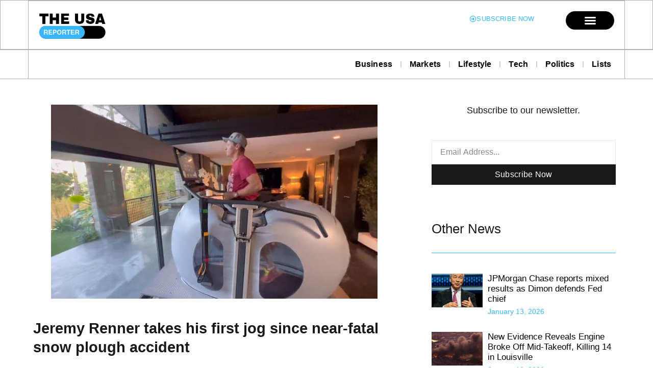

--- FILE ---
content_type: text/html; charset=UTF-8
request_url: https://theusareporter.com/jeremy-renner-takes-his-first-jog-since-near-fatal-snow-plough-accident/
body_size: 23741
content:
<!doctype html>
<html lang="en">
<head>
	<meta charset="UTF-8">
	<meta name="viewport" content="width=device-width, initial-scale=1">
	<link rel="profile" href="https://gmpg.org/xfn/11">
	<title>Jeremy Renner takes his first jog since near-fatal snow plough accident &#8211; The USA Reporter</title>
<meta name='robots' content='max-image-preview:large' />
	<style>img:is([sizes="auto" i], [sizes^="auto," i]) { contain-intrinsic-size: 3000px 1500px }</style>
	<link rel="alternate" type="application/rss+xml" title="The USA Reporter &raquo; Feed" href="https://theusareporter.com/feed/" />
<link rel="alternate" type="application/rss+xml" title="The USA Reporter &raquo; Comments Feed" href="https://theusareporter.com/comments/feed/" />
		<style>
			.lazyload,
			.lazyloading {
				max-width: 100%;
			}
		</style>
		<script>
window._wpemojiSettings = {"baseUrl":"https:\/\/s.w.org\/images\/core\/emoji\/16.0.1\/72x72\/","ext":".png","svgUrl":"https:\/\/s.w.org\/images\/core\/emoji\/16.0.1\/svg\/","svgExt":".svg","source":{"concatemoji":"https:\/\/theusareporter.com\/wp-includes\/js\/wp-emoji-release.min.js?ver=6.8.3"}};
/*! This file is auto-generated */
!function(s,n){var o,i,e;function c(e){try{var t={supportTests:e,timestamp:(new Date).valueOf()};sessionStorage.setItem(o,JSON.stringify(t))}catch(e){}}function p(e,t,n){e.clearRect(0,0,e.canvas.width,e.canvas.height),e.fillText(t,0,0);var t=new Uint32Array(e.getImageData(0,0,e.canvas.width,e.canvas.height).data),a=(e.clearRect(0,0,e.canvas.width,e.canvas.height),e.fillText(n,0,0),new Uint32Array(e.getImageData(0,0,e.canvas.width,e.canvas.height).data));return t.every(function(e,t){return e===a[t]})}function u(e,t){e.clearRect(0,0,e.canvas.width,e.canvas.height),e.fillText(t,0,0);for(var n=e.getImageData(16,16,1,1),a=0;a<n.data.length;a++)if(0!==n.data[a])return!1;return!0}function f(e,t,n,a){switch(t){case"flag":return n(e,"\ud83c\udff3\ufe0f\u200d\u26a7\ufe0f","\ud83c\udff3\ufe0f\u200b\u26a7\ufe0f")?!1:!n(e,"\ud83c\udde8\ud83c\uddf6","\ud83c\udde8\u200b\ud83c\uddf6")&&!n(e,"\ud83c\udff4\udb40\udc67\udb40\udc62\udb40\udc65\udb40\udc6e\udb40\udc67\udb40\udc7f","\ud83c\udff4\u200b\udb40\udc67\u200b\udb40\udc62\u200b\udb40\udc65\u200b\udb40\udc6e\u200b\udb40\udc67\u200b\udb40\udc7f");case"emoji":return!a(e,"\ud83e\udedf")}return!1}function g(e,t,n,a){var r="undefined"!=typeof WorkerGlobalScope&&self instanceof WorkerGlobalScope?new OffscreenCanvas(300,150):s.createElement("canvas"),o=r.getContext("2d",{willReadFrequently:!0}),i=(o.textBaseline="top",o.font="600 32px Arial",{});return e.forEach(function(e){i[e]=t(o,e,n,a)}),i}function t(e){var t=s.createElement("script");t.src=e,t.defer=!0,s.head.appendChild(t)}"undefined"!=typeof Promise&&(o="wpEmojiSettingsSupports",i=["flag","emoji"],n.supports={everything:!0,everythingExceptFlag:!0},e=new Promise(function(e){s.addEventListener("DOMContentLoaded",e,{once:!0})}),new Promise(function(t){var n=function(){try{var e=JSON.parse(sessionStorage.getItem(o));if("object"==typeof e&&"number"==typeof e.timestamp&&(new Date).valueOf()<e.timestamp+604800&&"object"==typeof e.supportTests)return e.supportTests}catch(e){}return null}();if(!n){if("undefined"!=typeof Worker&&"undefined"!=typeof OffscreenCanvas&&"undefined"!=typeof URL&&URL.createObjectURL&&"undefined"!=typeof Blob)try{var e="postMessage("+g.toString()+"("+[JSON.stringify(i),f.toString(),p.toString(),u.toString()].join(",")+"));",a=new Blob([e],{type:"text/javascript"}),r=new Worker(URL.createObjectURL(a),{name:"wpTestEmojiSupports"});return void(r.onmessage=function(e){c(n=e.data),r.terminate(),t(n)})}catch(e){}c(n=g(i,f,p,u))}t(n)}).then(function(e){for(var t in e)n.supports[t]=e[t],n.supports.everything=n.supports.everything&&n.supports[t],"flag"!==t&&(n.supports.everythingExceptFlag=n.supports.everythingExceptFlag&&n.supports[t]);n.supports.everythingExceptFlag=n.supports.everythingExceptFlag&&!n.supports.flag,n.DOMReady=!1,n.readyCallback=function(){n.DOMReady=!0}}).then(function(){return e}).then(function(){var e;n.supports.everything||(n.readyCallback(),(e=n.source||{}).concatemoji?t(e.concatemoji):e.wpemoji&&e.twemoji&&(t(e.twemoji),t(e.wpemoji)))}))}((window,document),window._wpemojiSettings);
</script>
<link rel='stylesheet' id='anwp-pg-styles-css' href='https://theusareporter.com/wp-content/plugins/anwp-post-grid-for-elementor/public/css/styles.min.css?ver=1.3.3' media='all' />
<style id='wp-emoji-styles-inline-css'>

	img.wp-smiley, img.emoji {
		display: inline !important;
		border: none !important;
		box-shadow: none !important;
		height: 1em !important;
		width: 1em !important;
		margin: 0 0.07em !important;
		vertical-align: -0.1em !important;
		background: none !important;
		padding: 0 !important;
	}
</style>
<link rel='stylesheet' id='wp-block-library-css' href='https://theusareporter.com/wp-includes/css/dist/block-library/style.min.css?ver=6.8.3' media='all' />
<style id='global-styles-inline-css'>
:root{--wp--preset--aspect-ratio--square: 1;--wp--preset--aspect-ratio--4-3: 4/3;--wp--preset--aspect-ratio--3-4: 3/4;--wp--preset--aspect-ratio--3-2: 3/2;--wp--preset--aspect-ratio--2-3: 2/3;--wp--preset--aspect-ratio--16-9: 16/9;--wp--preset--aspect-ratio--9-16: 9/16;--wp--preset--color--black: #000000;--wp--preset--color--cyan-bluish-gray: #abb8c3;--wp--preset--color--white: #ffffff;--wp--preset--color--pale-pink: #f78da7;--wp--preset--color--vivid-red: #cf2e2e;--wp--preset--color--luminous-vivid-orange: #ff6900;--wp--preset--color--luminous-vivid-amber: #fcb900;--wp--preset--color--light-green-cyan: #7bdcb5;--wp--preset--color--vivid-green-cyan: #00d084;--wp--preset--color--pale-cyan-blue: #8ed1fc;--wp--preset--color--vivid-cyan-blue: #0693e3;--wp--preset--color--vivid-purple: #9b51e0;--wp--preset--gradient--vivid-cyan-blue-to-vivid-purple: linear-gradient(135deg,rgba(6,147,227,1) 0%,rgb(155,81,224) 100%);--wp--preset--gradient--light-green-cyan-to-vivid-green-cyan: linear-gradient(135deg,rgb(122,220,180) 0%,rgb(0,208,130) 100%);--wp--preset--gradient--luminous-vivid-amber-to-luminous-vivid-orange: linear-gradient(135deg,rgba(252,185,0,1) 0%,rgba(255,105,0,1) 100%);--wp--preset--gradient--luminous-vivid-orange-to-vivid-red: linear-gradient(135deg,rgba(255,105,0,1) 0%,rgb(207,46,46) 100%);--wp--preset--gradient--very-light-gray-to-cyan-bluish-gray: linear-gradient(135deg,rgb(238,238,238) 0%,rgb(169,184,195) 100%);--wp--preset--gradient--cool-to-warm-spectrum: linear-gradient(135deg,rgb(74,234,220) 0%,rgb(151,120,209) 20%,rgb(207,42,186) 40%,rgb(238,44,130) 60%,rgb(251,105,98) 80%,rgb(254,248,76) 100%);--wp--preset--gradient--blush-light-purple: linear-gradient(135deg,rgb(255,206,236) 0%,rgb(152,150,240) 100%);--wp--preset--gradient--blush-bordeaux: linear-gradient(135deg,rgb(254,205,165) 0%,rgb(254,45,45) 50%,rgb(107,0,62) 100%);--wp--preset--gradient--luminous-dusk: linear-gradient(135deg,rgb(255,203,112) 0%,rgb(199,81,192) 50%,rgb(65,88,208) 100%);--wp--preset--gradient--pale-ocean: linear-gradient(135deg,rgb(255,245,203) 0%,rgb(182,227,212) 50%,rgb(51,167,181) 100%);--wp--preset--gradient--electric-grass: linear-gradient(135deg,rgb(202,248,128) 0%,rgb(113,206,126) 100%);--wp--preset--gradient--midnight: linear-gradient(135deg,rgb(2,3,129) 0%,rgb(40,116,252) 100%);--wp--preset--font-size--small: 13px;--wp--preset--font-size--medium: 20px;--wp--preset--font-size--large: 36px;--wp--preset--font-size--x-large: 42px;--wp--preset--spacing--20: 0.44rem;--wp--preset--spacing--30: 0.67rem;--wp--preset--spacing--40: 1rem;--wp--preset--spacing--50: 1.5rem;--wp--preset--spacing--60: 2.25rem;--wp--preset--spacing--70: 3.38rem;--wp--preset--spacing--80: 5.06rem;--wp--preset--shadow--natural: 6px 6px 9px rgba(0, 0, 0, 0.2);--wp--preset--shadow--deep: 12px 12px 50px rgba(0, 0, 0, 0.4);--wp--preset--shadow--sharp: 6px 6px 0px rgba(0, 0, 0, 0.2);--wp--preset--shadow--outlined: 6px 6px 0px -3px rgba(255, 255, 255, 1), 6px 6px rgba(0, 0, 0, 1);--wp--preset--shadow--crisp: 6px 6px 0px rgba(0, 0, 0, 1);}:root { --wp--style--global--content-size: 800px;--wp--style--global--wide-size: 1200px; }:where(body) { margin: 0; }.wp-site-blocks > .alignleft { float: left; margin-right: 2em; }.wp-site-blocks > .alignright { float: right; margin-left: 2em; }.wp-site-blocks > .aligncenter { justify-content: center; margin-left: auto; margin-right: auto; }:where(.wp-site-blocks) > * { margin-block-start: 24px; margin-block-end: 0; }:where(.wp-site-blocks) > :first-child { margin-block-start: 0; }:where(.wp-site-blocks) > :last-child { margin-block-end: 0; }:root { --wp--style--block-gap: 24px; }:root :where(.is-layout-flow) > :first-child{margin-block-start: 0;}:root :where(.is-layout-flow) > :last-child{margin-block-end: 0;}:root :where(.is-layout-flow) > *{margin-block-start: 24px;margin-block-end: 0;}:root :where(.is-layout-constrained) > :first-child{margin-block-start: 0;}:root :where(.is-layout-constrained) > :last-child{margin-block-end: 0;}:root :where(.is-layout-constrained) > *{margin-block-start: 24px;margin-block-end: 0;}:root :where(.is-layout-flex){gap: 24px;}:root :where(.is-layout-grid){gap: 24px;}.is-layout-flow > .alignleft{float: left;margin-inline-start: 0;margin-inline-end: 2em;}.is-layout-flow > .alignright{float: right;margin-inline-start: 2em;margin-inline-end: 0;}.is-layout-flow > .aligncenter{margin-left: auto !important;margin-right: auto !important;}.is-layout-constrained > .alignleft{float: left;margin-inline-start: 0;margin-inline-end: 2em;}.is-layout-constrained > .alignright{float: right;margin-inline-start: 2em;margin-inline-end: 0;}.is-layout-constrained > .aligncenter{margin-left: auto !important;margin-right: auto !important;}.is-layout-constrained > :where(:not(.alignleft):not(.alignright):not(.alignfull)){max-width: var(--wp--style--global--content-size);margin-left: auto !important;margin-right: auto !important;}.is-layout-constrained > .alignwide{max-width: var(--wp--style--global--wide-size);}body .is-layout-flex{display: flex;}.is-layout-flex{flex-wrap: wrap;align-items: center;}.is-layout-flex > :is(*, div){margin: 0;}body .is-layout-grid{display: grid;}.is-layout-grid > :is(*, div){margin: 0;}body{padding-top: 0px;padding-right: 0px;padding-bottom: 0px;padding-left: 0px;}a:where(:not(.wp-element-button)){text-decoration: underline;}:root :where(.wp-element-button, .wp-block-button__link){background-color: #32373c;border-width: 0;color: #fff;font-family: inherit;font-size: inherit;line-height: inherit;padding: calc(0.667em + 2px) calc(1.333em + 2px);text-decoration: none;}.has-black-color{color: var(--wp--preset--color--black) !important;}.has-cyan-bluish-gray-color{color: var(--wp--preset--color--cyan-bluish-gray) !important;}.has-white-color{color: var(--wp--preset--color--white) !important;}.has-pale-pink-color{color: var(--wp--preset--color--pale-pink) !important;}.has-vivid-red-color{color: var(--wp--preset--color--vivid-red) !important;}.has-luminous-vivid-orange-color{color: var(--wp--preset--color--luminous-vivid-orange) !important;}.has-luminous-vivid-amber-color{color: var(--wp--preset--color--luminous-vivid-amber) !important;}.has-light-green-cyan-color{color: var(--wp--preset--color--light-green-cyan) !important;}.has-vivid-green-cyan-color{color: var(--wp--preset--color--vivid-green-cyan) !important;}.has-pale-cyan-blue-color{color: var(--wp--preset--color--pale-cyan-blue) !important;}.has-vivid-cyan-blue-color{color: var(--wp--preset--color--vivid-cyan-blue) !important;}.has-vivid-purple-color{color: var(--wp--preset--color--vivid-purple) !important;}.has-black-background-color{background-color: var(--wp--preset--color--black) !important;}.has-cyan-bluish-gray-background-color{background-color: var(--wp--preset--color--cyan-bluish-gray) !important;}.has-white-background-color{background-color: var(--wp--preset--color--white) !important;}.has-pale-pink-background-color{background-color: var(--wp--preset--color--pale-pink) !important;}.has-vivid-red-background-color{background-color: var(--wp--preset--color--vivid-red) !important;}.has-luminous-vivid-orange-background-color{background-color: var(--wp--preset--color--luminous-vivid-orange) !important;}.has-luminous-vivid-amber-background-color{background-color: var(--wp--preset--color--luminous-vivid-amber) !important;}.has-light-green-cyan-background-color{background-color: var(--wp--preset--color--light-green-cyan) !important;}.has-vivid-green-cyan-background-color{background-color: var(--wp--preset--color--vivid-green-cyan) !important;}.has-pale-cyan-blue-background-color{background-color: var(--wp--preset--color--pale-cyan-blue) !important;}.has-vivid-cyan-blue-background-color{background-color: var(--wp--preset--color--vivid-cyan-blue) !important;}.has-vivid-purple-background-color{background-color: var(--wp--preset--color--vivid-purple) !important;}.has-black-border-color{border-color: var(--wp--preset--color--black) !important;}.has-cyan-bluish-gray-border-color{border-color: var(--wp--preset--color--cyan-bluish-gray) !important;}.has-white-border-color{border-color: var(--wp--preset--color--white) !important;}.has-pale-pink-border-color{border-color: var(--wp--preset--color--pale-pink) !important;}.has-vivid-red-border-color{border-color: var(--wp--preset--color--vivid-red) !important;}.has-luminous-vivid-orange-border-color{border-color: var(--wp--preset--color--luminous-vivid-orange) !important;}.has-luminous-vivid-amber-border-color{border-color: var(--wp--preset--color--luminous-vivid-amber) !important;}.has-light-green-cyan-border-color{border-color: var(--wp--preset--color--light-green-cyan) !important;}.has-vivid-green-cyan-border-color{border-color: var(--wp--preset--color--vivid-green-cyan) !important;}.has-pale-cyan-blue-border-color{border-color: var(--wp--preset--color--pale-cyan-blue) !important;}.has-vivid-cyan-blue-border-color{border-color: var(--wp--preset--color--vivid-cyan-blue) !important;}.has-vivid-purple-border-color{border-color: var(--wp--preset--color--vivid-purple) !important;}.has-vivid-cyan-blue-to-vivid-purple-gradient-background{background: var(--wp--preset--gradient--vivid-cyan-blue-to-vivid-purple) !important;}.has-light-green-cyan-to-vivid-green-cyan-gradient-background{background: var(--wp--preset--gradient--light-green-cyan-to-vivid-green-cyan) !important;}.has-luminous-vivid-amber-to-luminous-vivid-orange-gradient-background{background: var(--wp--preset--gradient--luminous-vivid-amber-to-luminous-vivid-orange) !important;}.has-luminous-vivid-orange-to-vivid-red-gradient-background{background: var(--wp--preset--gradient--luminous-vivid-orange-to-vivid-red) !important;}.has-very-light-gray-to-cyan-bluish-gray-gradient-background{background: var(--wp--preset--gradient--very-light-gray-to-cyan-bluish-gray) !important;}.has-cool-to-warm-spectrum-gradient-background{background: var(--wp--preset--gradient--cool-to-warm-spectrum) !important;}.has-blush-light-purple-gradient-background{background: var(--wp--preset--gradient--blush-light-purple) !important;}.has-blush-bordeaux-gradient-background{background: var(--wp--preset--gradient--blush-bordeaux) !important;}.has-luminous-dusk-gradient-background{background: var(--wp--preset--gradient--luminous-dusk) !important;}.has-pale-ocean-gradient-background{background: var(--wp--preset--gradient--pale-ocean) !important;}.has-electric-grass-gradient-background{background: var(--wp--preset--gradient--electric-grass) !important;}.has-midnight-gradient-background{background: var(--wp--preset--gradient--midnight) !important;}.has-small-font-size{font-size: var(--wp--preset--font-size--small) !important;}.has-medium-font-size{font-size: var(--wp--preset--font-size--medium) !important;}.has-large-font-size{font-size: var(--wp--preset--font-size--large) !important;}.has-x-large-font-size{font-size: var(--wp--preset--font-size--x-large) !important;}
:root :where(.wp-block-pullquote){font-size: 1.5em;line-height: 1.6;}
</style>
<link rel='stylesheet' id='hello-elementor-css' href='https://theusareporter.com/wp-content/themes/hello-elementor/assets/css/reset.css?ver=3.4.4' media='all' />
<link rel='stylesheet' id='hello-elementor-theme-style-css' href='https://theusareporter.com/wp-content/themes/hello-elementor/assets/css/theme.css?ver=3.4.4' media='all' />
<link rel='stylesheet' id='hello-elementor-header-footer-css' href='https://theusareporter.com/wp-content/themes/hello-elementor/assets/css/header-footer.css?ver=3.4.4' media='all' />
<link rel='stylesheet' id='elementor-frontend-css' href='https://theusareporter.com/wp-content/plugins/elementor/assets/css/frontend.min.css?ver=3.32.3' media='all' />
<style id='elementor-frontend-inline-css'>
.elementor-kit-3105{--e-global-color-primary:#191919;--e-global-color-secondary:#939393;--e-global-color-text:#393939;--e-global-color-accent:#181818;--e-global-color-a141cd2:#FBF6EF;--e-global-color-dfceda1:#E4DDD0;--e-global-color-058b082:#E6E6E6;--e-global-color-faeb185:#FFFFFF;--e-global-typography-primary-font-family:"Frank Ruhl Libre";--e-global-typography-primary-font-weight:700;--e-global-typography-primary-text-transform:none;--e-global-typography-primary-font-style:normal;--e-global-typography-primary-text-decoration:none;--e-global-typography-primary-line-height:1.3em;--e-global-typography-primary-letter-spacing:0px;--e-global-typography-secondary-font-family:"Frank Ruhl Libre";--e-global-typography-secondary-font-size:15px;--e-global-typography-secondary-font-weight:400;--e-global-typography-secondary-text-transform:none;--e-global-typography-secondary-font-style:normal;--e-global-typography-secondary-text-decoration:none;--e-global-typography-secondary-line-height:1.3em;--e-global-typography-text-font-family:"Frank Ruhl Libre";--e-global-typography-text-font-size:16px;--e-global-typography-text-font-weight:400;--e-global-typography-text-text-transform:none;--e-global-typography-text-font-style:normal;--e-global-typography-text-text-decoration:none;--e-global-typography-text-line-height:1.5em;--e-global-typography-accent-font-family:"Frank Ruhl Libre";--e-global-typography-accent-font-weight:500;--e-global-typography-accent-text-transform:none;--e-global-typography-accent-font-style:normal;--e-global-typography-accent-text-decoration:none;--e-global-typography-e767fbd-font-family:"Frank Ruhl Libre";--e-global-typography-e767fbd-font-size:44px;--e-global-typography-e767fbd-font-weight:700;--e-global-typography-e767fbd-text-transform:none;--e-global-typography-e767fbd-font-style:normal;--e-global-typography-e767fbd-text-decoration:none;--e-global-typography-e767fbd-line-height:1.3em;--e-global-typography-e767fbd-letter-spacing:0px;--e-global-typography-d9f459b-font-family:"Frank Ruhl Libre";--e-global-typography-d9f459b-font-size:26px;--e-global-typography-d9f459b-font-weight:500;--e-global-typography-d9f459b-text-transform:none;--e-global-typography-d9f459b-font-style:normal;--e-global-typography-d9f459b-text-decoration:none;--e-global-typography-d9f459b-line-height:1.3em;--e-global-typography-d9f459b-letter-spacing:0px;--e-global-typography-da21c65-font-family:"Frank Ruhl Libre";--e-global-typography-da21c65-font-size:20px;--e-global-typography-da21c65-font-weight:500;--e-global-typography-da21c65-text-transform:none;--e-global-typography-da21c65-font-style:normal;--e-global-typography-da21c65-text-decoration:none;--e-global-typography-da21c65-line-height:1.3em;--e-global-typography-da21c65-letter-spacing:0px;--e-global-typography-0d262bb-font-family:"Frank Ruhl Libre";--e-global-typography-0d262bb-font-size:17px;--e-global-typography-0d262bb-font-weight:500;--e-global-typography-0d262bb-text-transform:none;--e-global-typography-0d262bb-font-style:normal;--e-global-typography-0d262bb-text-decoration:none;--e-global-typography-0d262bb-line-height:1.2em;--e-global-typography-3f2ffb7-font-family:"Frank Ruhl Libre";--e-global-typography-3f2ffb7-font-size:15px;--e-global-typography-3f2ffb7-font-weight:400;--e-global-typography-3f2ffb7-text-transform:none;--e-global-typography-3f2ffb7-font-style:normal;--e-global-typography-3f2ffb7-text-decoration:none;--e-global-typography-3f2ffb7-line-height:1.2em;--e-global-typography-b11c54e-font-family:"Frank Ruhl Libre";--e-global-typography-b11c54e-font-size:13px;--e-global-typography-b11c54e-font-weight:400;--e-global-typography-b11c54e-text-transform:none;--e-global-typography-b11c54e-font-style:normal;--e-global-typography-b11c54e-text-decoration:none;--e-global-typography-b11c54e-line-height:1.2em;--e-global-typography-36c5ea9-font-family:"Frank Ruhl Libre";--e-global-typography-36c5ea9-font-size:14px;--e-global-typography-36c5ea9-font-weight:400;--e-global-typography-36c5ea9-text-transform:none;--e-global-typography-36c5ea9-font-style:normal;--e-global-typography-36c5ea9-text-decoration:none;--e-global-typography-36c5ea9-line-height:1.4em;--e-global-typography-beabbcc-font-family:"Frank Ruhl Libre";--e-global-typography-beabbcc-font-size:17px;--e-global-typography-beabbcc-font-weight:500;--e-global-typography-beabbcc-text-transform:none;--e-global-typography-beabbcc-font-style:normal;--e-global-typography-beabbcc-text-decoration:none;--e-global-typography-beabbcc-line-height:1.3em;--e-global-typography-beabbcc-letter-spacing:-0.2px;--e-global-typography-6ab1e4b-font-family:"Frank Ruhl Libre";--e-global-typography-6ab1e4b-font-size:17px;--e-global-typography-6ab1e4b-font-weight:400;--e-global-typography-6ab1e4b-text-transform:none;--e-global-typography-6ab1e4b-font-style:normal;--e-global-typography-6ab1e4b-text-decoration:none;--e-global-typography-6ab1e4b-line-height:1.5em;--e-global-typography-a906496-font-family:"Frank Ruhl Libre";--e-global-typography-a906496-font-size:16px;--e-global-typography-a906496-font-weight:500;--e-global-typography-a906496-text-transform:none;--e-global-typography-a906496-font-style:normal;--e-global-typography-a906496-text-decoration:none;--e-global-typography-a906496-line-height:1.3em;--e-global-typography-a906496-letter-spacing:0.3px;--e-global-typography-dec4296-font-family:"Frank Ruhl Libre";--e-global-typography-dec4296-font-size:18px;--e-global-typography-dec4296-font-weight:400;--e-global-typography-dec4296-text-transform:none;--e-global-typography-dec4296-font-style:normal;--e-global-typography-dec4296-text-decoration:none;--e-global-typography-dec4296-line-height:1.3em;--e-global-typography-dec4296-letter-spacing:0px;--e-global-typography-a260c91-font-family:"Frank Ruhl Libre";--e-global-typography-a260c91-font-size:16px;--e-global-typography-a260c91-font-weight:400;--e-global-typography-a260c91-text-transform:none;--e-global-typography-a260c91-font-style:normal;--e-global-typography-a260c91-text-decoration:none;--e-global-typography-a260c91-line-height:1.3em;--e-global-typography-1048b30-font-family:"Frank Ruhl Libre";--e-global-typography-1048b30-font-size:15px;--e-global-typography-1048b30-font-weight:400;--e-global-typography-2a7fd94-font-family:"Frank Ruhl Libre";--e-global-typography-2a7fd94-font-size:18px;--e-global-typography-2a7fd94-font-weight:400;--e-global-typography-2a7fd94-text-transform:none;--e-global-typography-2a7fd94-font-style:normal;--e-global-typography-2a7fd94-text-decoration:none;--e-global-typography-2a7fd94-line-height:1.3em;--e-global-typography-2a7fd94-letter-spacing:0.3px;--e-global-typography-e467bb4-font-family:"Frank Ruhl Libre";--e-global-typography-e467bb4-font-size:19px;--e-global-typography-e467bb4-font-weight:400;--e-global-typography-e467bb4-text-transform:none;--e-global-typography-e467bb4-font-style:normal;--e-global-typography-e467bb4-text-decoration:none;--e-global-typography-e467bb4-line-height:1.5em;--e-global-typography-e467bb4-letter-spacing:0px;--e-global-typography-a83c142-font-family:"Frank Ruhl Libre";--e-global-typography-a83c142-font-size:72px;--e-global-typography-a83c142-font-weight:700;--e-global-typography-a83c142-line-height:1.3em;--e-global-typography-58a9f88-font-family:"Frank Ruhl Libre";--e-global-typography-58a9f88-font-size:13px;--e-global-typography-58a9f88-font-weight:400;--e-global-typography-58a9f88-text-transform:uppercase;--e-global-typography-58a9f88-font-style:normal;--e-global-typography-58a9f88-text-decoration:none;--e-global-typography-58a9f88-line-height:1.5em;--e-global-typography-58a9f88-letter-spacing:1.3px;--e-global-typography-4db49e1-font-family:"Frank Ruhl Libre";--e-global-typography-4db49e1-font-size:18px;--e-global-typography-4db49e1-font-weight:400;--e-global-typography-4db49e1-text-transform:none;--e-global-typography-4db49e1-font-style:normal;--e-global-typography-4db49e1-text-decoration:none;--e-global-typography-4db49e1-line-height:1.4em;--e-global-typography-2f65961-font-size:100px;--e-global-typography-2f65961-font-weight:700;--e-global-typography-2f65961-line-height:1em;--e-global-typography-2f65961-letter-spacing:3px;--e-global-typography-d159138-font-family:"Frank Ruhl Libre";--e-global-typography-d159138-font-size:16px;--e-global-typography-d159138-font-weight:400;--e-global-typography-d159138-text-transform:none;--e-global-typography-d159138-font-style:normal;--e-global-typography-d159138-text-decoration:none;--e-global-typography-d159138-line-height:1.4em;--e-global-typography-239133b-font-family:"Frank Ruhl Libre";--e-global-typography-239133b-font-size:19px;--e-global-typography-239133b-font-weight:400;--e-global-typography-239133b-text-transform:none;--e-global-typography-239133b-font-style:normal;--e-global-typography-239133b-text-decoration:none;--e-global-typography-239133b-line-height:1.3em;--e-global-typography-239133b-letter-spacing:0px;color:var( --e-global-color-text );font-family:var( --e-global-typography-text-font-family ), Sans-serif;font-size:var( --e-global-typography-text-font-size );font-weight:var( --e-global-typography-text-font-weight );text-transform:var( --e-global-typography-text-text-transform );font-style:var( --e-global-typography-text-font-style );text-decoration:var( --e-global-typography-text-text-decoration );line-height:var( --e-global-typography-text-line-height );}.elementor-kit-3105 button,.elementor-kit-3105 input[type="button"],.elementor-kit-3105 input[type="submit"],.elementor-kit-3105 .elementor-button{background-color:#02010100;font-family:"Frank Ruhl Libre", Sans-serif;font-size:17px;font-weight:500;text-decoration:none;line-height:1.2em;color:var( --e-global-color-primary );border-style:solid;border-width:1px 1px 1px 1px;border-color:var( --e-global-color-primary );border-radius:2px 2px 2px 2px;padding:8px 12px 8px 12px;}.elementor-kit-3105 button:hover,.elementor-kit-3105 button:focus,.elementor-kit-3105 input[type="button"]:hover,.elementor-kit-3105 input[type="button"]:focus,.elementor-kit-3105 input[type="submit"]:hover,.elementor-kit-3105 input[type="submit"]:focus,.elementor-kit-3105 .elementor-button:hover,.elementor-kit-3105 .elementor-button:focus{background-color:var( --e-global-color-primary );color:#FFFFFF;border-style:solid;border-width:1px 1px 1px 1px;border-color:var( --e-global-color-primary );}.elementor-kit-3105 e-page-transition{background-color:#FFBC7D;}.elementor-kit-3105 p{margin-block-end:1.5em;}.elementor-kit-3105 a{color:#5D5D5D;}.elementor-kit-3105 a:hover{color:#000000;}.elementor-kit-3105 h1{color:#191919;font-family:var( --e-global-typography-e767fbd-font-family ), Sans-serif;font-size:var( --e-global-typography-e767fbd-font-size );font-weight:var( --e-global-typography-e767fbd-font-weight );text-transform:var( --e-global-typography-e767fbd-text-transform );font-style:var( --e-global-typography-e767fbd-font-style );text-decoration:var( --e-global-typography-e767fbd-text-decoration );line-height:var( --e-global-typography-e767fbd-line-height );letter-spacing:var( --e-global-typography-e767fbd-letter-spacing );}.elementor-kit-3105 h2{color:#191919;font-family:var( --e-global-typography-d9f459b-font-family ), Sans-serif;font-size:var( --e-global-typography-d9f459b-font-size );font-weight:var( --e-global-typography-d9f459b-font-weight );text-transform:var( --e-global-typography-d9f459b-text-transform );font-style:var( --e-global-typography-d9f459b-font-style );text-decoration:var( --e-global-typography-d9f459b-text-decoration );line-height:var( --e-global-typography-d9f459b-line-height );letter-spacing:var( --e-global-typography-d9f459b-letter-spacing );}.elementor-kit-3105 h3{color:var( --e-global-color-primary );font-family:var( --e-global-typography-da21c65-font-family ), Sans-serif;font-size:var( --e-global-typography-da21c65-font-size );font-weight:var( --e-global-typography-da21c65-font-weight );text-transform:var( --e-global-typography-da21c65-text-transform );font-style:var( --e-global-typography-da21c65-font-style );text-decoration:var( --e-global-typography-da21c65-text-decoration );line-height:var( --e-global-typography-da21c65-line-height );letter-spacing:var( --e-global-typography-da21c65-letter-spacing );}.elementor-kit-3105 h4{color:var( --e-global-color-primary );font-family:var( --e-global-typography-0d262bb-font-family ), Sans-serif;font-size:var( --e-global-typography-0d262bb-font-size );font-weight:var( --e-global-typography-0d262bb-font-weight );text-transform:var( --e-global-typography-0d262bb-text-transform );font-style:var( --e-global-typography-0d262bb-font-style );text-decoration:var( --e-global-typography-0d262bb-text-decoration );line-height:var( --e-global-typography-0d262bb-line-height );}.elementor-kit-3105 h5{color:var( --e-global-color-primary );font-family:var( --e-global-typography-3f2ffb7-font-family ), Sans-serif;font-size:var( --e-global-typography-3f2ffb7-font-size );font-weight:var( --e-global-typography-3f2ffb7-font-weight );text-transform:var( --e-global-typography-3f2ffb7-text-transform );font-style:var( --e-global-typography-3f2ffb7-font-style );text-decoration:var( --e-global-typography-3f2ffb7-text-decoration );line-height:var( --e-global-typography-3f2ffb7-line-height );}.elementor-kit-3105 h6{color:var( --e-global-color-primary );font-family:var( --e-global-typography-b11c54e-font-family ), Sans-serif;font-size:var( --e-global-typography-b11c54e-font-size );font-weight:var( --e-global-typography-b11c54e-font-weight );text-transform:var( --e-global-typography-b11c54e-text-transform );font-style:var( --e-global-typography-b11c54e-font-style );text-decoration:var( --e-global-typography-b11c54e-text-decoration );line-height:var( --e-global-typography-b11c54e-line-height );}.elementor-section.elementor-section-boxed > .elementor-container{max-width:1170px;}.e-con{--container-max-width:1170px;}.elementor-widget:not(:last-child){margin-block-end:20px;}.elementor-element{--widgets-spacing:20px 20px;--widgets-spacing-row:20px;--widgets-spacing-column:20px;}{}h1.entry-title{display:var(--page-title-display);}@media(max-width:1024px){.elementor-kit-3105{font-size:var( --e-global-typography-text-font-size );line-height:var( --e-global-typography-text-line-height );}.elementor-kit-3105 h1{font-size:var( --e-global-typography-e767fbd-font-size );line-height:var( --e-global-typography-e767fbd-line-height );letter-spacing:var( --e-global-typography-e767fbd-letter-spacing );}.elementor-kit-3105 h2{font-size:var( --e-global-typography-d9f459b-font-size );line-height:var( --e-global-typography-d9f459b-line-height );letter-spacing:var( --e-global-typography-d9f459b-letter-spacing );}.elementor-kit-3105 h3{font-size:var( --e-global-typography-da21c65-font-size );line-height:var( --e-global-typography-da21c65-line-height );letter-spacing:var( --e-global-typography-da21c65-letter-spacing );}.elementor-kit-3105 h4{font-size:var( --e-global-typography-0d262bb-font-size );line-height:var( --e-global-typography-0d262bb-line-height );}.elementor-kit-3105 h5{font-size:var( --e-global-typography-3f2ffb7-font-size );line-height:var( --e-global-typography-3f2ffb7-line-height );}.elementor-kit-3105 h6{font-size:var( --e-global-typography-b11c54e-font-size );line-height:var( --e-global-typography-b11c54e-line-height );}.elementor-section.elementor-section-boxed > .elementor-container{max-width:1024px;}.e-con{--container-max-width:1024px;}}@media(max-width:767px){.elementor-kit-3105{--e-global-typography-e767fbd-font-size:38px;font-size:var( --e-global-typography-text-font-size );line-height:var( --e-global-typography-text-line-height );}.elementor-kit-3105 h1{font-size:var( --e-global-typography-e767fbd-font-size );line-height:var( --e-global-typography-e767fbd-line-height );letter-spacing:var( --e-global-typography-e767fbd-letter-spacing );}.elementor-kit-3105 h2{font-size:var( --e-global-typography-d9f459b-font-size );line-height:var( --e-global-typography-d9f459b-line-height );letter-spacing:var( --e-global-typography-d9f459b-letter-spacing );}.elementor-kit-3105 h3{font-size:var( --e-global-typography-da21c65-font-size );line-height:var( --e-global-typography-da21c65-line-height );letter-spacing:var( --e-global-typography-da21c65-letter-spacing );}.elementor-kit-3105 h4{font-size:var( --e-global-typography-0d262bb-font-size );line-height:var( --e-global-typography-0d262bb-line-height );}.elementor-kit-3105 h5{font-size:var( --e-global-typography-3f2ffb7-font-size );line-height:var( --e-global-typography-3f2ffb7-line-height );}.elementor-kit-3105 h6{font-size:var( --e-global-typography-b11c54e-font-size );line-height:var( --e-global-typography-b11c54e-line-height );}.elementor-section.elementor-section-boxed > .elementor-container{max-width:767px;}.e-con{--container-max-width:767px;}}
.elementor-3079 .elementor-element.elementor-element-757aaa7{--display:flex;--flex-direction:column;--container-widget-width:100%;--container-widget-height:initial;--container-widget-flex-grow:0;--container-widget-align-self:initial;--flex-wrap-mobile:wrap;border-style:solid;--border-style:solid;border-width:1px 1px 1px 1px;--border-top-width:1px;--border-right-width:1px;--border-bottom-width:1px;--border-left-width:1px;border-color:#AFAFAF;--border-color:#AFAFAF;--padding-top:0px;--padding-bottom:0px;--padding-left:0px;--padding-right:0px;}.elementor-3079 .elementor-element.elementor-element-167ec05{--display:flex;--flex-direction:row;--container-widget-width:initial;--container-widget-height:100%;--container-widget-flex-grow:1;--container-widget-align-self:stretch;--flex-wrap-mobile:wrap;--gap:0px 0px;--row-gap:0px;--column-gap:0px;border-style:solid;--border-style:solid;border-width:1px 1px 0px 1px;--border-top-width:1px;--border-right-width:1px;--border-bottom-width:0px;--border-left-width:1px;border-color:#AFAFAF;--border-color:#AFAFAF;--border-radius:0px 0px 0px 0px;}.elementor-3079 .elementor-element.elementor-element-2010aab{--display:flex;}.elementor-3079 .elementor-element.elementor-element-2010aab.e-con{--flex-grow:0;--flex-shrink:0;}.elementor-3079 .elementor-element.elementor-element-fcf493b{text-align:left;}.elementor-3079 .elementor-element.elementor-element-fcf493b img{width:65%;}.elementor-3079 .elementor-element.elementor-element-094308c{--display:flex;--justify-content:center;}.elementor-3079 .elementor-element.elementor-element-094308c.e-con{--flex-grow:0;--flex-shrink:0;}.elementor-3079 .elementor-element.elementor-element-f1a4a4b .elementor-button{background-color:#FFFFFF;font-family:"Roboto", Sans-serif;font-size:0.8125rem;font-weight:500;text-transform:uppercase;line-height:1.1em;letter-spacing:0.15px;fill:#38B6FF;color:#38B6FF;border-style:none;}.elementor-3079 .elementor-element.elementor-element-f1a4a4b .elementor-button:hover, .elementor-3079 .elementor-element.elementor-element-f1a4a4b .elementor-button:focus{background-color:#38B6FF;color:#FFFFFF;}.elementor-3079 .elementor-element.elementor-element-f1a4a4b > .elementor-widget-container{margin:0px 0px 0px 0px;}.elementor-3079 .elementor-element.elementor-element-f1a4a4b .elementor-button-content-wrapper{flex-direction:row;}.elementor-3079 .elementor-element.elementor-element-f1a4a4b .elementor-button .elementor-button-content-wrapper{gap:8px;}.elementor-3079 .elementor-element.elementor-element-f1a4a4b .elementor-button:hover svg, .elementor-3079 .elementor-element.elementor-element-f1a4a4b .elementor-button:focus svg{fill:#FFFFFF;}.elementor-3079 .elementor-element.elementor-element-c8ec03b{--display:flex;--justify-content:center;--align-items:center;--container-widget-width:calc( ( 1 - var( --container-widget-flex-grow ) ) * 100% );}.elementor-3079 .elementor-element.elementor-element-210735c .elementor-menu-toggle{margin-left:auto;background-color:#000000;border-radius:20px;}.elementor-3079 .elementor-element.elementor-element-210735c .elementor-nav-menu--dropdown a, .elementor-3079 .elementor-element.elementor-element-210735c .elementor-menu-toggle{color:#000000;fill:#000000;}.elementor-3079 .elementor-element.elementor-element-210735c .elementor-nav-menu--dropdown{background-color:#FFFFFF;}.elementor-3079 .elementor-element.elementor-element-210735c .elementor-nav-menu--dropdown a:hover,
					.elementor-3079 .elementor-element.elementor-element-210735c .elementor-nav-menu--dropdown a.elementor-item-active,
					.elementor-3079 .elementor-element.elementor-element-210735c .elementor-nav-menu--dropdown a.highlighted,
					.elementor-3079 .elementor-element.elementor-element-210735c .elementor-menu-toggle:hover{color:#FFFFFF;}.elementor-3079 .elementor-element.elementor-element-210735c .elementor-nav-menu--dropdown a:hover,
					.elementor-3079 .elementor-element.elementor-element-210735c .elementor-nav-menu--dropdown a.elementor-item-active,
					.elementor-3079 .elementor-element.elementor-element-210735c .elementor-nav-menu--dropdown a.highlighted{background-color:#38B6FF;}.elementor-3079 .elementor-element.elementor-element-210735c .elementor-nav-menu--dropdown a.elementor-item-active{color:#FFFFFF;background-color:#38B6FF;}.elementor-3079 .elementor-element.elementor-element-210735c .elementor-nav-menu--dropdown .elementor-item, .elementor-3079 .elementor-element.elementor-element-210735c .elementor-nav-menu--dropdown  .elementor-sub-item{font-family:"Roboto", Sans-serif;font-size:0.8125rem;font-weight:400;text-transform:none;}.elementor-3079 .elementor-element.elementor-element-210735c .elementor-nav-menu--main .elementor-nav-menu--dropdown, .elementor-3079 .elementor-element.elementor-element-210735c .elementor-nav-menu__container.elementor-nav-menu--dropdown{box-shadow:0px 2px 4px 0px rgba(0,0,0,0.1);}.elementor-3079 .elementor-element.elementor-element-210735c .elementor-nav-menu--dropdown a{padding-left:8px;padding-right:8px;padding-top:8px;padding-bottom:8px;}.elementor-3079 .elementor-element.elementor-element-210735c .elementor-nav-menu--main > .elementor-nav-menu > li > .elementor-nav-menu--dropdown, .elementor-3079 .elementor-element.elementor-element-210735c .elementor-nav-menu__container.elementor-nav-menu--dropdown{margin-top:2px !important;}.elementor-3079 .elementor-element.elementor-element-210735c div.elementor-menu-toggle{color:#FFFFFF;}.elementor-3079 .elementor-element.elementor-element-210735c div.elementor-menu-toggle svg{fill:#FFFFFF;}.elementor-3079 .elementor-element.elementor-element-210735c{--nav-menu-icon-size:24px;}.elementor-3079 .elementor-element.elementor-element-f842442{--display:flex;--flex-direction:column;--container-widget-width:100%;--container-widget-height:initial;--container-widget-flex-grow:0;--container-widget-align-self:initial;--flex-wrap-mobile:wrap;border-style:solid;--border-style:solid;border-width:1px 0px 1px 0px;--border-top-width:1px;--border-right-width:0px;--border-bottom-width:1px;--border-left-width:0px;border-color:#AFAFAF;--border-color:#AFAFAF;--margin-top:0px;--margin-bottom:0px;--margin-left:0px;--margin-right:0px;--padding-top:0px;--padding-bottom:0px;--padding-left:0px;--padding-right:0px;}.elementor-3079 .elementor-element.elementor-element-92d0120{--display:flex;border-style:solid;--border-style:solid;border-width:0px 1px 0px 1px;--border-top-width:0px;--border-right-width:1px;--border-bottom-width:0px;--border-left-width:1px;border-color:#AFAFAF;--border-color:#AFAFAF;}.elementor-3079 .elementor-element.elementor-element-96490df .elementor-menu-toggle{margin:0 auto;background-color:rgba(0,0,0,0);border-radius:0px;}.elementor-3079 .elementor-element.elementor-element-96490df .elementor-nav-menu .elementor-item{font-family:"Roboto", Sans-serif;font-size:16px;font-weight:700;text-transform:capitalize;letter-spacing:0.15px;}.elementor-3079 .elementor-element.elementor-element-96490df .elementor-nav-menu--main .elementor-item{color:#000000;fill:#000000;padding-left:16px;padding-right:16px;padding-top:8px;padding-bottom:8px;}.elementor-3079 .elementor-element.elementor-element-96490df .elementor-nav-menu--main .elementor-item:hover,
					.elementor-3079 .elementor-element.elementor-element-96490df .elementor-nav-menu--main .elementor-item.elementor-item-active,
					.elementor-3079 .elementor-element.elementor-element-96490df .elementor-nav-menu--main .elementor-item.highlighted,
					.elementor-3079 .elementor-element.elementor-element-96490df .elementor-nav-menu--main .elementor-item:focus{color:#38B6FF;fill:#38B6FF;}.elementor-3079 .elementor-element.elementor-element-96490df .elementor-nav-menu--main .elementor-item.elementor-item-active{color:#38B6FF;}.elementor-3079 .elementor-element.elementor-element-96490df{--e-nav-menu-divider-content:"";--e-nav-menu-divider-style:solid;--e-nav-menu-divider-color:#CFCFCF;--nav-menu-icon-size:24px;}.elementor-3079 .elementor-element.elementor-element-96490df .elementor-nav-menu--dropdown a, .elementor-3079 .elementor-element.elementor-element-96490df .elementor-menu-toggle{color:#000000;fill:#000000;}.elementor-3079 .elementor-element.elementor-element-96490df .elementor-nav-menu--dropdown a:hover,
					.elementor-3079 .elementor-element.elementor-element-96490df .elementor-nav-menu--dropdown a.elementor-item-active,
					.elementor-3079 .elementor-element.elementor-element-96490df .elementor-nav-menu--dropdown a.highlighted,
					.elementor-3079 .elementor-element.elementor-element-96490df .elementor-menu-toggle:hover{color:#FFFFFF;}.elementor-3079 .elementor-element.elementor-element-96490df .elementor-nav-menu--dropdown a:hover,
					.elementor-3079 .elementor-element.elementor-element-96490df .elementor-nav-menu--dropdown a.elementor-item-active,
					.elementor-3079 .elementor-element.elementor-element-96490df .elementor-nav-menu--dropdown a.highlighted{background-color:#38B6FF;}.elementor-3079 .elementor-element.elementor-element-96490df .elementor-nav-menu--dropdown a.elementor-item-active{color:#FFFFFF;background-color:#38B6FF;}.elementor-3079 .elementor-element.elementor-element-96490df .elementor-nav-menu--dropdown .elementor-item, .elementor-3079 .elementor-element.elementor-element-96490df .elementor-nav-menu--dropdown  .elementor-sub-item{font-family:"Roboto", Sans-serif;font-size:0.8125rem;font-weight:400;text-transform:none;}.elementor-3079 .elementor-element.elementor-element-96490df .elementor-nav-menu--main .elementor-nav-menu--dropdown, .elementor-3079 .elementor-element.elementor-element-96490df .elementor-nav-menu__container.elementor-nav-menu--dropdown{box-shadow:0px 2px 4px 0px rgba(0,0,0,0.1);}.elementor-3079 .elementor-element.elementor-element-96490df .elementor-nav-menu--dropdown a{padding-left:8px;padding-right:8px;padding-top:8px;padding-bottom:8px;}.elementor-3079 .elementor-element.elementor-element-96490df .elementor-nav-menu--main > .elementor-nav-menu > li > .elementor-nav-menu--dropdown, .elementor-3079 .elementor-element.elementor-element-96490df .elementor-nav-menu__container.elementor-nav-menu--dropdown{margin-top:2px !important;}.elementor-3079 .elementor-element.elementor-element-96490df div.elementor-menu-toggle{color:#000000;}.elementor-3079 .elementor-element.elementor-element-96490df div.elementor-menu-toggle svg{fill:#000000;}.elementor-theme-builder-content-area{height:400px;}.elementor-location-header:before, .elementor-location-footer:before{content:"";display:table;clear:both;}@media(max-width:767px){.elementor-3079 .elementor-element.elementor-element-2010aab{--width:70%;}.elementor-3079 .elementor-element.elementor-element-f1a4a4b > .elementor-widget-container{margin:4px 0px 0px 0px;}.elementor-3079 .elementor-element.elementor-element-c8ec03b{--width:30%;}.elementor-3079 .elementor-element.elementor-element-210735c .elementor-nav-menu--dropdown a{padding-left:28px;padding-right:28px;}.elementor-3079 .elementor-element.elementor-element-210735c .elementor-nav-menu--main > .elementor-nav-menu > li > .elementor-nav-menu--dropdown, .elementor-3079 .elementor-element.elementor-element-210735c .elementor-nav-menu__container.elementor-nav-menu--dropdown{margin-top:13px !important;}.elementor-3079 .elementor-element.elementor-element-96490df .elementor-nav-menu--dropdown a{padding-left:28px;padding-right:28px;}.elementor-3079 .elementor-element.elementor-element-96490df .elementor-nav-menu--main > .elementor-nav-menu > li > .elementor-nav-menu--dropdown, .elementor-3079 .elementor-element.elementor-element-96490df .elementor-nav-menu__container.elementor-nav-menu--dropdown{margin-top:13px !important;}}@media(min-width:768px){.elementor-3079 .elementor-element.elementor-element-2010aab{--width:70%;}.elementor-3079 .elementor-element.elementor-element-094308c{--width:20%;}}
.elementor-3063 .elementor-element.elementor-element-0e5fffc{--display:flex;--flex-direction:row;--container-widget-width:calc( ( 1 - var( --container-widget-flex-grow ) ) * 100% );--container-widget-height:100%;--container-widget-flex-grow:1;--container-widget-align-self:stretch;--flex-wrap-mobile:wrap;--align-items:stretch;--gap:10px 10px;--row-gap:10px;--column-gap:10px;}.elementor-3063 .elementor-element.elementor-element-0e5fffc:not(.elementor-motion-effects-element-type-background), .elementor-3063 .elementor-element.elementor-element-0e5fffc > .elementor-motion-effects-container > .elementor-motion-effects-layer{background-color:#FAF7F5;}.elementor-3063 .elementor-element.elementor-element-730ef76{--display:flex;}.elementor-3063 .elementor-element.elementor-element-2e05503{text-align:left;}.elementor-3063 .elementor-element.elementor-element-2e05503 img{width:13%;}.elementor-3063 .elementor-element.elementor-element-6a890a8{--display:flex;--flex-direction:column;--container-widget-width:100%;--container-widget-height:initial;--container-widget-flex-grow:0;--container-widget-align-self:initial;--flex-wrap-mobile:wrap;--padding-top:10px;--padding-bottom:10px;--padding-left:0px;--padding-right:0px;}.elementor-3063 .elementor-element.elementor-element-6a890a8:not(.elementor-motion-effects-element-type-background), .elementor-3063 .elementor-element.elementor-element-6a890a8 > .elementor-motion-effects-container > .elementor-motion-effects-layer{background-color:#FAF7F5;}.elementor-3063 .elementor-element.elementor-element-9894120{--display:flex;--flex-direction:row;--container-widget-width:initial;--container-widget-height:100%;--container-widget-flex-grow:1;--container-widget-align-self:stretch;--flex-wrap-mobile:wrap;}.elementor-3063 .elementor-element.elementor-element-46e3782{--display:flex;}.elementor-3063 .elementor-element.elementor-element-1a0a55a > .elementor-widget-container{margin:0px 0px 0px 0px;}.elementor-3063 .elementor-element.elementor-element-1a0a55a .elementor-heading-title{font-size:18px;color:#000000;}.elementor-3063 .elementor-element.elementor-element-72f33d7{--display:flex;--flex-direction:row;--container-widget-width:initial;--container-widget-height:100%;--container-widget-flex-grow:1;--container-widget-align-self:stretch;--flex-wrap-mobile:wrap;--padding-top:0px;--padding-bottom:0px;--padding-left:0px;--padding-right:0px;}.elementor-3063 .elementor-element.elementor-element-0d7199b{--display:flex;--padding-top:0px;--padding-bottom:0px;--padding-left:0px;--padding-right:0px;}.elementor-3063 .elementor-element.elementor-element-16ac62a > .elementor-widget-container{margin:5px 0px 0px 0px;}.elementor-3063 .elementor-element.elementor-element-16ac62a .elementor-icon-list-items:not(.elementor-inline-items) .elementor-icon-list-item:not(:last-child){padding-block-end:calc(10px/2);}.elementor-3063 .elementor-element.elementor-element-16ac62a .elementor-icon-list-items:not(.elementor-inline-items) .elementor-icon-list-item:not(:first-child){margin-block-start:calc(10px/2);}.elementor-3063 .elementor-element.elementor-element-16ac62a .elementor-icon-list-items.elementor-inline-items .elementor-icon-list-item{margin-inline:calc(10px/2);}.elementor-3063 .elementor-element.elementor-element-16ac62a .elementor-icon-list-items.elementor-inline-items{margin-inline:calc(-10px/2);}.elementor-3063 .elementor-element.elementor-element-16ac62a .elementor-icon-list-items.elementor-inline-items .elementor-icon-list-item:after{inset-inline-end:calc(-10px/2);}.elementor-3063 .elementor-element.elementor-element-16ac62a .elementor-icon-list-icon i{transition:color 0.3s;}.elementor-3063 .elementor-element.elementor-element-16ac62a .elementor-icon-list-icon svg{transition:fill 0.3s;}.elementor-3063 .elementor-element.elementor-element-16ac62a{--e-icon-list-icon-size:14px;--icon-vertical-offset:0px;}.elementor-3063 .elementor-element.elementor-element-16ac62a .elementor-icon-list-icon{padding-inline-end:0px;}.elementor-3063 .elementor-element.elementor-element-16ac62a .elementor-icon-list-text{color:#000000;transition:color 0.3s;}.elementor-3063 .elementor-element.elementor-element-b557b11{--display:flex;--padding-top:0px;--padding-bottom:0px;--padding-left:0px;--padding-right:0px;}.elementor-3063 .elementor-element.elementor-element-3865e71 > .elementor-widget-container{margin:5px 0px 0px 0px;}.elementor-3063 .elementor-element.elementor-element-3865e71 .elementor-icon-list-items:not(.elementor-inline-items) .elementor-icon-list-item:not(:last-child){padding-block-end:calc(10px/2);}.elementor-3063 .elementor-element.elementor-element-3865e71 .elementor-icon-list-items:not(.elementor-inline-items) .elementor-icon-list-item:not(:first-child){margin-block-start:calc(10px/2);}.elementor-3063 .elementor-element.elementor-element-3865e71 .elementor-icon-list-items.elementor-inline-items .elementor-icon-list-item{margin-inline:calc(10px/2);}.elementor-3063 .elementor-element.elementor-element-3865e71 .elementor-icon-list-items.elementor-inline-items{margin-inline:calc(-10px/2);}.elementor-3063 .elementor-element.elementor-element-3865e71 .elementor-icon-list-items.elementor-inline-items .elementor-icon-list-item:after{inset-inline-end:calc(-10px/2);}.elementor-3063 .elementor-element.elementor-element-3865e71 .elementor-icon-list-icon i{transition:color 0.3s;}.elementor-3063 .elementor-element.elementor-element-3865e71 .elementor-icon-list-icon svg{transition:fill 0.3s;}.elementor-3063 .elementor-element.elementor-element-3865e71{--e-icon-list-icon-size:14px;--icon-vertical-offset:0px;}.elementor-3063 .elementor-element.elementor-element-3865e71 .elementor-icon-list-icon{padding-inline-end:0px;}.elementor-3063 .elementor-element.elementor-element-3865e71 .elementor-icon-list-text{color:#000000;transition:color 0.3s;}.elementor-3063 .elementor-element.elementor-element-3b5aeda{--display:flex;}.elementor-3063 .elementor-element.elementor-element-bdb789f > .elementor-widget-container{margin:0px 0px 0px 0px;}.elementor-3063 .elementor-element.elementor-element-bdb789f .elementor-heading-title{font-size:18px;color:#000000;}.elementor-3063 .elementor-element.elementor-element-5d7b736 > .elementor-widget-container{margin:5px 0px 0px 0px;}.elementor-3063 .elementor-element.elementor-element-5d7b736 .elementor-icon-list-items:not(.elementor-inline-items) .elementor-icon-list-item:not(:last-child){padding-block-end:calc(10px/2);}.elementor-3063 .elementor-element.elementor-element-5d7b736 .elementor-icon-list-items:not(.elementor-inline-items) .elementor-icon-list-item:not(:first-child){margin-block-start:calc(10px/2);}.elementor-3063 .elementor-element.elementor-element-5d7b736 .elementor-icon-list-items.elementor-inline-items .elementor-icon-list-item{margin-inline:calc(10px/2);}.elementor-3063 .elementor-element.elementor-element-5d7b736 .elementor-icon-list-items.elementor-inline-items{margin-inline:calc(-10px/2);}.elementor-3063 .elementor-element.elementor-element-5d7b736 .elementor-icon-list-items.elementor-inline-items .elementor-icon-list-item:after{inset-inline-end:calc(-10px/2);}.elementor-3063 .elementor-element.elementor-element-5d7b736 .elementor-icon-list-icon i{transition:color 0.3s;}.elementor-3063 .elementor-element.elementor-element-5d7b736 .elementor-icon-list-icon svg{transition:fill 0.3s;}.elementor-3063 .elementor-element.elementor-element-5d7b736{--e-icon-list-icon-size:14px;--icon-vertical-offset:0px;}.elementor-3063 .elementor-element.elementor-element-5d7b736 .elementor-icon-list-text{color:#000000;transition:color 0.3s;}.elementor-3063 .elementor-element.elementor-element-5afaa5f{--display:flex;}.elementor-3063 .elementor-element.elementor-element-866f9cc > .elementor-widget-container{margin:0px 0px 0px 0px;}.elementor-3063 .elementor-element.elementor-element-866f9cc .elementor-heading-title{font-size:18px;color:#000000;}.elementor-3063 .elementor-element.elementor-element-28d7321 > .elementor-widget-container{margin:5px 0px 0px 0px;}.elementor-3063 .elementor-element.elementor-element-28d7321 .elementor-icon-list-items:not(.elementor-inline-items) .elementor-icon-list-item:not(:last-child){padding-block-end:calc(10px/2);}.elementor-3063 .elementor-element.elementor-element-28d7321 .elementor-icon-list-items:not(.elementor-inline-items) .elementor-icon-list-item:not(:first-child){margin-block-start:calc(10px/2);}.elementor-3063 .elementor-element.elementor-element-28d7321 .elementor-icon-list-items.elementor-inline-items .elementor-icon-list-item{margin-inline:calc(10px/2);}.elementor-3063 .elementor-element.elementor-element-28d7321 .elementor-icon-list-items.elementor-inline-items{margin-inline:calc(-10px/2);}.elementor-3063 .elementor-element.elementor-element-28d7321 .elementor-icon-list-items.elementor-inline-items .elementor-icon-list-item:after{inset-inline-end:calc(-10px/2);}.elementor-3063 .elementor-element.elementor-element-28d7321 .elementor-icon-list-icon i{transition:color 0.3s;}.elementor-3063 .elementor-element.elementor-element-28d7321 .elementor-icon-list-icon svg{transition:fill 0.3s;}.elementor-3063 .elementor-element.elementor-element-28d7321{--e-icon-list-icon-size:14px;--icon-vertical-offset:0px;}.elementor-3063 .elementor-element.elementor-element-28d7321 .elementor-icon-list-text{color:#000000;transition:color 0.3s;}.elementor-3063 .elementor-element.elementor-element-7eccb9d{--display:flex;}.elementor-3063 .elementor-element.elementor-element-f2c5a9b > .elementor-widget-container{margin:0px 0px 0px 0px;}.elementor-3063 .elementor-element.elementor-element-f2c5a9b .elementor-heading-title{font-size:18px;color:#000000;}.elementor-3063 .elementor-element.elementor-element-7e07a60 .elementor-field-group{padding-right:calc( 10px/2 );padding-left:calc( 10px/2 );margin-bottom:10px;}.elementor-3063 .elementor-element.elementor-element-7e07a60 .elementor-form-fields-wrapper{margin-left:calc( -10px/2 );margin-right:calc( -10px/2 );margin-bottom:-10px;}.elementor-3063 .elementor-element.elementor-element-7e07a60 .elementor-field-group.recaptcha_v3-bottomleft, .elementor-3063 .elementor-element.elementor-element-7e07a60 .elementor-field-group.recaptcha_v3-bottomright{margin-bottom:0;}body.rtl .elementor-3063 .elementor-element.elementor-element-7e07a60 .elementor-labels-inline .elementor-field-group > label{padding-left:0px;}body:not(.rtl) .elementor-3063 .elementor-element.elementor-element-7e07a60 .elementor-labels-inline .elementor-field-group > label{padding-right:0px;}body .elementor-3063 .elementor-element.elementor-element-7e07a60 .elementor-labels-above .elementor-field-group > label{padding-bottom:0px;}.elementor-3063 .elementor-element.elementor-element-7e07a60 .elementor-field-type-html{padding-bottom:0px;}.elementor-3063 .elementor-element.elementor-element-7e07a60 .elementor-field-group .elementor-field:not(.elementor-select-wrapper){background-color:#ffffff;}.elementor-3063 .elementor-element.elementor-element-7e07a60 .elementor-field-group .elementor-select-wrapper select{background-color:#ffffff;}.elementor-3063 .elementor-element.elementor-element-7e07a60 .e-form__buttons__wrapper__button-next{background-color:#38B6FF;color:#ffffff;}.elementor-3063 .elementor-element.elementor-element-7e07a60 .elementor-button[type="submit"]{background-color:#38B6FF;color:#ffffff;}.elementor-3063 .elementor-element.elementor-element-7e07a60 .elementor-button[type="submit"] svg *{fill:#ffffff;}.elementor-3063 .elementor-element.elementor-element-7e07a60 .e-form__buttons__wrapper__button-previous{color:#ffffff;}.elementor-3063 .elementor-element.elementor-element-7e07a60 .e-form__buttons__wrapper__button-next:hover{color:#ffffff;}.elementor-3063 .elementor-element.elementor-element-7e07a60 .elementor-button[type="submit"]:hover{color:#ffffff;}.elementor-3063 .elementor-element.elementor-element-7e07a60 .elementor-button[type="submit"]:hover svg *{fill:#ffffff;}.elementor-3063 .elementor-element.elementor-element-7e07a60 .e-form__buttons__wrapper__button-previous:hover{color:#ffffff;}.elementor-3063 .elementor-element.elementor-element-7e07a60{--e-form-steps-indicators-spacing:20px;--e-form-steps-indicator-padding:30px;--e-form-steps-indicator-inactive-secondary-color:#ffffff;--e-form-steps-indicator-active-secondary-color:#ffffff;--e-form-steps-indicator-completed-secondary-color:#ffffff;--e-form-steps-divider-width:1px;--e-form-steps-divider-gap:10px;}.elementor-3063 .elementor-element.elementor-element-12fc7bd{--display:flex;--flex-direction:column;--container-widget-width:100%;--container-widget-height:initial;--container-widget-flex-grow:0;--container-widget-align-self:initial;--flex-wrap-mobile:wrap;--justify-content:center;--padding-top:20px;--padding-bottom:20px;--padding-left:0px;--padding-right:0px;}.elementor-3063 .elementor-element.elementor-element-12fc7bd:not(.elementor-motion-effects-element-type-background), .elementor-3063 .elementor-element.elementor-element-12fc7bd > .elementor-motion-effects-container > .elementor-motion-effects-layer{background-color:#FAF7F5;}.elementor-3063 .elementor-element.elementor-element-e5f86e6 > .elementor-widget-container{margin:0px 0px -20px 0px;padding:0px 0px 0px 0px;}.elementor-3063 .elementor-element.elementor-element-e5f86e6.elementor-element{--align-self:center;}.elementor-3063 .elementor-element.elementor-element-e5f86e6{text-align:center;color:#000000;}.elementor-theme-builder-content-area{height:400px;}.elementor-location-header:before, .elementor-location-footer:before{content:"";display:table;clear:both;}@media(max-width:767px){.elementor-3063 .elementor-element.elementor-element-730ef76{--padding-top:20px;--padding-bottom:30px;--padding-left:0px;--padding-right:0px;}.elementor-3063 .elementor-element.elementor-element-2e05503{text-align:center;}.elementor-3063 .elementor-element.elementor-element-2e05503 img{width:49%;}.elementor-3063 .elementor-element.elementor-element-46e3782{--padding-top:0px;--padding-bottom:0px;--padding-left:0px;--padding-right:0px;}.elementor-3063 .elementor-element.elementor-element-1a0a55a{text-align:center;}.elementor-3063 .elementor-element.elementor-element-72f33d7{--gap:0px 0px;--row-gap:0px;--column-gap:0px;--padding-top:0px;--padding-bottom:0px;--padding-left:0px;--padding-right:0px;}.elementor-3063 .elementor-element.elementor-element-0d7199b{--width:50%;}.elementor-3063 .elementor-element.elementor-element-16ac62a > .elementor-widget-container{margin:0px 0px 10px 0px;}.elementor-3063 .elementor-element.elementor-element-16ac62a .elementor-icon-list-items:not(.elementor-inline-items) .elementor-icon-list-item:not(:last-child){padding-block-end:calc(20px/2);}.elementor-3063 .elementor-element.elementor-element-16ac62a .elementor-icon-list-items:not(.elementor-inline-items) .elementor-icon-list-item:not(:first-child){margin-block-start:calc(20px/2);}.elementor-3063 .elementor-element.elementor-element-16ac62a .elementor-icon-list-items.elementor-inline-items .elementor-icon-list-item{margin-inline:calc(20px/2);}.elementor-3063 .elementor-element.elementor-element-16ac62a .elementor-icon-list-items.elementor-inline-items{margin-inline:calc(-20px/2);}.elementor-3063 .elementor-element.elementor-element-16ac62a .elementor-icon-list-items.elementor-inline-items .elementor-icon-list-item:after{inset-inline-end:calc(-20px/2);}.elementor-3063 .elementor-element.elementor-element-16ac62a{--icon-vertical-offset:0px;}.elementor-3063 .elementor-element.elementor-element-b557b11{--width:50%;}.elementor-3063 .elementor-element.elementor-element-3865e71 > .elementor-widget-container{margin:0px 0px 10px 0px;}.elementor-3063 .elementor-element.elementor-element-3865e71 .elementor-icon-list-items:not(.elementor-inline-items) .elementor-icon-list-item:not(:last-child){padding-block-end:calc(20px/2);}.elementor-3063 .elementor-element.elementor-element-3865e71 .elementor-icon-list-items:not(.elementor-inline-items) .elementor-icon-list-item:not(:first-child){margin-block-start:calc(20px/2);}.elementor-3063 .elementor-element.elementor-element-3865e71 .elementor-icon-list-items.elementor-inline-items .elementor-icon-list-item{margin-inline:calc(20px/2);}.elementor-3063 .elementor-element.elementor-element-3865e71 .elementor-icon-list-items.elementor-inline-items{margin-inline:calc(-20px/2);}.elementor-3063 .elementor-element.elementor-element-3865e71 .elementor-icon-list-items.elementor-inline-items .elementor-icon-list-item:after{inset-inline-end:calc(-20px/2);}.elementor-3063 .elementor-element.elementor-element-3865e71{--icon-vertical-offset:0px;}.elementor-3063 .elementor-element.elementor-element-bdb789f{text-align:center;}.elementor-3063 .elementor-element.elementor-element-5d7b736 > .elementor-widget-container{margin:0px 0px 10px 0px;}.elementor-3063 .elementor-element.elementor-element-5d7b736 .elementor-icon-list-items:not(.elementor-inline-items) .elementor-icon-list-item:not(:last-child){padding-block-end:calc(20px/2);}.elementor-3063 .elementor-element.elementor-element-5d7b736 .elementor-icon-list-items:not(.elementor-inline-items) .elementor-icon-list-item:not(:first-child){margin-block-start:calc(20px/2);}.elementor-3063 .elementor-element.elementor-element-5d7b736 .elementor-icon-list-items.elementor-inline-items .elementor-icon-list-item{margin-inline:calc(20px/2);}.elementor-3063 .elementor-element.elementor-element-5d7b736 .elementor-icon-list-items.elementor-inline-items{margin-inline:calc(-20px/2);}.elementor-3063 .elementor-element.elementor-element-5d7b736 .elementor-icon-list-items.elementor-inline-items .elementor-icon-list-item:after{inset-inline-end:calc(-20px/2);}.elementor-3063 .elementor-element.elementor-element-866f9cc{text-align:center;}.elementor-3063 .elementor-element.elementor-element-28d7321 > .elementor-widget-container{margin:0px 0px 10px 0px;}.elementor-3063 .elementor-element.elementor-element-28d7321 .elementor-icon-list-items:not(.elementor-inline-items) .elementor-icon-list-item:not(:last-child){padding-block-end:calc(20px/2);}.elementor-3063 .elementor-element.elementor-element-28d7321 .elementor-icon-list-items:not(.elementor-inline-items) .elementor-icon-list-item:not(:first-child){margin-block-start:calc(20px/2);}.elementor-3063 .elementor-element.elementor-element-28d7321 .elementor-icon-list-items.elementor-inline-items .elementor-icon-list-item{margin-inline:calc(20px/2);}.elementor-3063 .elementor-element.elementor-element-28d7321 .elementor-icon-list-items.elementor-inline-items{margin-inline:calc(-20px/2);}.elementor-3063 .elementor-element.elementor-element-28d7321 .elementor-icon-list-items.elementor-inline-items .elementor-icon-list-item:after{inset-inline-end:calc(-20px/2);}.elementor-3063 .elementor-element.elementor-element-7eccb9d{--padding-top:20px;--padding-bottom:20px;--padding-left:20px;--padding-right:20px;}.elementor-3063 .elementor-element.elementor-element-f2c5a9b{text-align:center;}.elementor-3063 .elementor-element.elementor-element-12fc7bd{--padding-top:20px;--padding-bottom:20px;--padding-left:20px;--padding-right:20px;}.elementor-3063 .elementor-element.elementor-element-e5f86e6 > .elementor-widget-container{margin:0px 0px -15px 0px;}.elementor-3063 .elementor-element.elementor-element-e5f86e6{text-align:center;}}
.elementor-3112 .elementor-element.elementor-element-772fda96{margin-top:40px;margin-bottom:100px;}.elementor-3112 .elementor-element.elementor-element-4b07fd30 > .elementor-element-populated{margin:0px 30px 0px 0px;--e-column-margin-right:30px;--e-column-margin-left:0px;}.elementor-3112 .elementor-element.elementor-element-5b872c65 > .elementor-widget-container{margin:0px 0px 0px 0px;}.elementor-3112 .elementor-element.elementor-element-5b872c65{text-align:center;}.elementor-3112 .elementor-element.elementor-element-44b9e986 > .elementor-widget-container{margin:20px 0px 0px 0px;}.elementor-3112 .elementor-element.elementor-element-44b9e986{text-align:left;}.elementor-3112 .elementor-element.elementor-element-44b9e986 .elementor-heading-title{font-family:"Frank Ruhl Libre", Sans-serif;font-size:29px;font-weight:700;text-transform:none;font-style:normal;text-decoration:none;line-height:1.3em;letter-spacing:0px;color:var( --e-global-color-primary );}.elementor-3112 .elementor-element.elementor-element-41e0f32b .elementor-repeater-item-8e0333f .elementor-icon-list-icon{width:32px;}.elementor-3112 .elementor-element.elementor-element-41e0f32b{width:var( --container-widget-width, 50% );max-width:50%;--container-widget-width:50%;--container-widget-flex-grow:0;align-self:center;}.elementor-3112 .elementor-element.elementor-element-41e0f32b > .elementor-widget-container{margin:0px 30px 0px 0px;}.elementor-3112 .elementor-element.elementor-element-41e0f32b .elementor-icon-list-icon{width:18px;}.elementor-3112 .elementor-element.elementor-element-41e0f32b .elementor-icon-list-icon i{font-size:18px;}.elementor-3112 .elementor-element.elementor-element-41e0f32b .elementor-icon-list-icon svg{--e-icon-list-icon-size:18px;}body:not(.rtl) .elementor-3112 .elementor-element.elementor-element-41e0f32b .elementor-icon-list-text{padding-left:10px;}body.rtl .elementor-3112 .elementor-element.elementor-element-41e0f32b .elementor-icon-list-text{padding-right:10px;}.elementor-3112 .elementor-element.elementor-element-41e0f32b .elementor-icon-list-text, .elementor-3112 .elementor-element.elementor-element-41e0f32b .elementor-icon-list-text a{color:var( --e-global-color-text );}.elementor-3112 .elementor-element.elementor-element-41e0f32b .elementor-icon-list-item{font-family:var( --e-global-typography-239133b-font-family ), Sans-serif;font-size:var( --e-global-typography-239133b-font-size );font-weight:var( --e-global-typography-239133b-font-weight );text-transform:var( --e-global-typography-239133b-text-transform );font-style:var( --e-global-typography-239133b-font-style );text-decoration:var( --e-global-typography-239133b-text-decoration );line-height:var( --e-global-typography-239133b-line-height );letter-spacing:var( --e-global-typography-239133b-letter-spacing );}.elementor-3112 .elementor-element.elementor-element-457478fb{width:var( --container-widget-width, 50% );max-width:50%;--container-widget-width:50%;--container-widget-flex-grow:0;align-self:center;}.elementor-3112 .elementor-element.elementor-element-457478fb > .elementor-widget-container{margin:5px 0px 0px 0px;}.elementor-3112 .elementor-element.elementor-element-457478fb .elementor-icon-list-items:not(.elementor-inline-items) .elementor-icon-list-item:not(:last-child){padding-bottom:calc(30px/2);}.elementor-3112 .elementor-element.elementor-element-457478fb .elementor-icon-list-items:not(.elementor-inline-items) .elementor-icon-list-item:not(:first-child){margin-top:calc(30px/2);}.elementor-3112 .elementor-element.elementor-element-457478fb .elementor-icon-list-items.elementor-inline-items .elementor-icon-list-item{margin-right:calc(30px/2);margin-left:calc(30px/2);}.elementor-3112 .elementor-element.elementor-element-457478fb .elementor-icon-list-items.elementor-inline-items{margin-right:calc(-30px/2);margin-left:calc(-30px/2);}body.rtl .elementor-3112 .elementor-element.elementor-element-457478fb .elementor-icon-list-items.elementor-inline-items .elementor-icon-list-item:after{left:calc(-30px/2);}body:not(.rtl) .elementor-3112 .elementor-element.elementor-element-457478fb .elementor-icon-list-items.elementor-inline-items .elementor-icon-list-item:after{right:calc(-30px/2);}.elementor-3112 .elementor-element.elementor-element-457478fb .elementor-icon-list-item:not(:last-child):after{content:"";height:40%;border-color:var( --e-global-color-058b082 );}.elementor-3112 .elementor-element.elementor-element-457478fb .elementor-icon-list-items:not(.elementor-inline-items) .elementor-icon-list-item:not(:last-child):after{border-top-style:solid;border-top-width:1px;}.elementor-3112 .elementor-element.elementor-element-457478fb .elementor-icon-list-items.elementor-inline-items .elementor-icon-list-item:not(:last-child):after{border-left-style:solid;}.elementor-3112 .elementor-element.elementor-element-457478fb .elementor-inline-items .elementor-icon-list-item:not(:last-child):after{border-left-width:1px;}.elementor-3112 .elementor-element.elementor-element-457478fb .elementor-icon-list-icon i{color:#000000;font-size:13px;}.elementor-3112 .elementor-element.elementor-element-457478fb .elementor-icon-list-icon svg{fill:#000000;--e-icon-list-icon-size:13px;}.elementor-3112 .elementor-element.elementor-element-457478fb .elementor-icon-list-icon{width:13px;}body:not(.rtl) .elementor-3112 .elementor-element.elementor-element-457478fb .elementor-icon-list-text{padding-left:6px;}body.rtl .elementor-3112 .elementor-element.elementor-element-457478fb .elementor-icon-list-text{padding-right:6px;}.elementor-3112 .elementor-element.elementor-element-457478fb .elementor-icon-list-text, .elementor-3112 .elementor-element.elementor-element-457478fb .elementor-icon-list-text a{color:#38B6FF;}.elementor-3112 .elementor-element.elementor-element-457478fb .elementor-icon-list-item{font-family:var( --e-global-typography-d159138-font-family ), Sans-serif;font-size:var( --e-global-typography-d159138-font-size );font-weight:var( --e-global-typography-d159138-font-weight );text-transform:var( --e-global-typography-d159138-text-transform );font-style:var( --e-global-typography-d159138-font-style );text-decoration:var( --e-global-typography-d159138-text-decoration );line-height:var( --e-global-typography-d159138-line-height );}.elementor-3112 .elementor-element.elementor-element-467f0b2b > .elementor-widget-container{margin:20px 0px 0px 0px;}.elementor-3112 .elementor-element.elementor-element-467f0b2b{text-align:left;color:var( --e-global-color-text );font-family:var( --e-global-typography-text-font-family ), Sans-serif;font-size:var( --e-global-typography-text-font-size );font-weight:var( --e-global-typography-text-font-weight );text-transform:var( --e-global-typography-text-text-transform );font-style:var( --e-global-typography-text-font-style );text-decoration:var( --e-global-typography-text-text-decoration );line-height:var( --e-global-typography-text-line-height );}.elementor-3112 .elementor-element.elementor-element-544bd90c > .elementor-widget-container{margin:10px 0px 0px 0px;}.elementor-3112 .elementor-element.elementor-element-544bd90c .elementor-icon-list-icon i{color:var( --e-global-color-text );font-size:15px;}.elementor-3112 .elementor-element.elementor-element-544bd90c .elementor-icon-list-icon svg{fill:var( --e-global-color-text );--e-icon-list-icon-size:15px;}.elementor-3112 .elementor-element.elementor-element-544bd90c .elementor-icon-list-icon{width:15px;}.elementor-3112 .elementor-element.elementor-element-544bd90c .elementor-icon-list-text, .elementor-3112 .elementor-element.elementor-element-544bd90c .elementor-icon-list-text a{color:#38B6FF;}.elementor-3112 .elementor-element.elementor-element-544bd90c .elementor-icon-list-item{font-family:var( --e-global-typography-text-font-family ), Sans-serif;font-size:var( --e-global-typography-text-font-size );font-weight:var( --e-global-typography-text-font-weight );text-transform:var( --e-global-typography-text-text-transform );font-style:var( --e-global-typography-text-font-style );text-decoration:var( --e-global-typography-text-text-decoration );line-height:var( --e-global-typography-text-line-height );}.elementor-3112 .elementor-element.elementor-element-db67817{--alignment:justify;--grid-side-margin:2px;--grid-column-gap:2px;--grid-row-gap:5px;--grid-bottom-margin:5px;}.elementor-3112 .elementor-element.elementor-element-db67817 > .elementor-widget-container{margin:50px 0px 0px 0px;}.elementor-3112 .elementor-element.elementor-element-db67817 .elementor-share-btn{font-size:calc(0.75px * 10);height:40px;}.elementor-3112 .elementor-element.elementor-element-db67817 .elementor-share-btn__icon{--e-share-buttons-icon-size:2.8em;}.elementor-3112 .elementor-element.elementor-element-db67817 .elementor-share-btn__title{font-family:var( --e-global-typography-36c5ea9-font-family ), Sans-serif;font-size:var( --e-global-typography-36c5ea9-font-size );font-weight:var( --e-global-typography-36c5ea9-font-weight );text-transform:var( --e-global-typography-36c5ea9-text-transform );font-style:var( --e-global-typography-36c5ea9-font-style );text-decoration:var( --e-global-typography-36c5ea9-text-decoration );}.elementor-3112 .elementor-element.elementor-element-4bb9904c{--divider-border-style:solid;--divider-color:#38B6FF;--divider-border-width:3px;}.elementor-3112 .elementor-element.elementor-element-4bb9904c > .elementor-widget-container{margin:0px 0px 0px 0px;}.elementor-3112 .elementor-element.elementor-element-4bb9904c .elementor-divider-separator{width:100%;}.elementor-3112 .elementor-element.elementor-element-4bb9904c .elementor-divider{padding-block-start:50px;padding-block-end:50px;}.elementor-3112 .elementor-element.elementor-element-6557e4e0{--divider-border-style:solid;--divider-color:#EAEAEA;--divider-border-width:3px;}.elementor-3112 .elementor-element.elementor-element-6557e4e0 .elementor-divider-separator{width:100%;}.elementor-3112 .elementor-element.elementor-element-6557e4e0 .elementor-divider{padding-block-start:20px;padding-block-end:20px;}.elementor-3112 .elementor-element.elementor-element-eb74783 .elementor-element-populated a:hover{color:var( --e-global-color-accent );}.elementor-3112 .elementor-element.elementor-element-eb74783 > .elementor-element-populated{margin:0px 0px 0px 20px;--e-column-margin-right:0px;--e-column-margin-left:20px;}@media(max-width:1024px){.elementor-3112 .elementor-element.elementor-element-772fda96{padding:0px 40px 0px 40px;}.elementor-3112 .elementor-element.elementor-element-4b07fd30 > .elementor-element-populated{margin:0px 0px 0px 0px;--e-column-margin-right:0px;--e-column-margin-left:0px;}.elementor-3112 .elementor-element.elementor-element-41e0f32b .elementor-icon-list-item{font-size:var( --e-global-typography-239133b-font-size );line-height:var( --e-global-typography-239133b-line-height );letter-spacing:var( --e-global-typography-239133b-letter-spacing );}.elementor-3112 .elementor-element.elementor-element-457478fb .elementor-icon-list-item{font-size:var( --e-global-typography-d159138-font-size );line-height:var( --e-global-typography-d159138-line-height );}.elementor-3112 .elementor-element.elementor-element-467f0b2b{font-size:var( --e-global-typography-text-font-size );line-height:var( --e-global-typography-text-line-height );}.elementor-3112 .elementor-element.elementor-element-544bd90c .elementor-icon-list-item{font-size:var( --e-global-typography-text-font-size );line-height:var( --e-global-typography-text-line-height );} .elementor-3112 .elementor-element.elementor-element-db67817{--grid-side-margin:2px;--grid-column-gap:2px;--grid-row-gap:5px;--grid-bottom-margin:5px;}.elementor-3112 .elementor-element.elementor-element-db67817 .elementor-share-btn__title{font-size:var( --e-global-typography-36c5ea9-font-size );}.elementor-3112 .elementor-element.elementor-element-eb74783 > .elementor-element-populated{margin:100px 0px 0px 0px;--e-column-margin-right:0px;--e-column-margin-left:0px;}}@media(max-width:767px){.elementor-3112 .elementor-element.elementor-element-772fda96{padding:0px 10px 0px 10px;}.elementor-3112 .elementor-element.elementor-element-4b07fd30 > .elementor-element-populated{margin:0px 0px 0px 0px;--e-column-margin-right:0px;--e-column-margin-left:0px;}.elementor-3112 .elementor-element.elementor-element-44b9e986{text-align:center;}.elementor-3112 .elementor-element.elementor-element-44b9e986 .elementor-heading-title{font-size:19px;line-height:1.1em;letter-spacing:0px;}.elementor-3112 .elementor-element.elementor-element-9ac4d09{width:100%;}.elementor-3112 .elementor-element.elementor-element-41e0f32b{width:100%;max-width:100%;}.elementor-3112 .elementor-element.elementor-element-41e0f32b > .elementor-widget-container{margin:0px 0px 15px 0px;}.elementor-3112 .elementor-element.elementor-element-41e0f32b .elementor-icon-list-item{font-size:var( --e-global-typography-239133b-font-size );line-height:var( --e-global-typography-239133b-line-height );letter-spacing:var( --e-global-typography-239133b-letter-spacing );}.elementor-3112 .elementor-element.elementor-element-457478fb{width:100%;max-width:100%;}.elementor-3112 .elementor-element.elementor-element-457478fb .elementor-icon-list-item{font-size:var( --e-global-typography-d159138-font-size );line-height:var( --e-global-typography-d159138-line-height );}.elementor-3112 .elementor-element.elementor-element-467f0b2b{text-align:left;font-size:var( --e-global-typography-text-font-size );line-height:var( --e-global-typography-text-line-height );}.elementor-3112 .elementor-element.elementor-element-544bd90c .elementor-icon-list-item{font-size:var( --e-global-typography-text-font-size );line-height:var( --e-global-typography-text-line-height );}.elementor-3112 .elementor-element.elementor-element-db67817{--alignment:center;} .elementor-3112 .elementor-element.elementor-element-db67817{--grid-side-margin:2px;--grid-column-gap:2px;--grid-row-gap:5px;--grid-bottom-margin:5px;}.elementor-3112 .elementor-element.elementor-element-db67817 .elementor-share-btn{font-size:calc(0.6px * 10);height:4.6em;}.elementor-3112 .elementor-element.elementor-element-db67817 .elementor-share-btn__icon{--e-share-buttons-icon-size:2.1em;}.elementor-3112 .elementor-element.elementor-element-db67817 .elementor-share-btn__title{font-size:var( --e-global-typography-36c5ea9-font-size );}.elementor-3112 .elementor-element.elementor-element-eb74783 > .elementor-element-populated{margin:50px 0px 0px 0px;--e-column-margin-right:0px;--e-column-margin-left:0px;}}@media(min-width:768px){.elementor-3112 .elementor-element.elementor-element-4b07fd30{width:65%;}.elementor-3112 .elementor-element.elementor-element-9ac4d09{width:100%;}.elementor-3112 .elementor-element.elementor-element-eb74783{width:34.305%;}}@media(max-width:1024px) and (min-width:768px){.elementor-3112 .elementor-element.elementor-element-4b07fd30{width:100%;}.elementor-3112 .elementor-element.elementor-element-eb74783{width:100%;}}
</style>
<link rel='stylesheet' id='widget-image-css' href='https://theusareporter.com/wp-content/plugins/elementor/assets/css/widget-image.min.css?ver=3.32.3' media='all' />
<link rel='stylesheet' id='widget-nav-menu-css' href='https://theusareporter.com/wp-content/plugins/elementor-pro/assets/css/widget-nav-menu.min.css?ver=3.28.3' media='all' />
<link rel='stylesheet' id='widget-heading-css' href='https://theusareporter.com/wp-content/plugins/elementor/assets/css/widget-heading.min.css?ver=3.32.3' media='all' />
<link rel='stylesheet' id='widget-icon-list-css' href='https://theusareporter.com/wp-content/plugins/elementor/assets/css/widget-icon-list.min.css?ver=3.32.3' media='all' />
<link rel='stylesheet' id='widget-form-css' href='https://theusareporter.com/wp-content/plugins/elementor-pro/assets/css/widget-form.min.css?ver=3.28.3' media='all' />
<link rel='stylesheet' id='widget-post-info-css' href='https://theusareporter.com/wp-content/plugins/elementor-pro/assets/css/widget-post-info.min.css?ver=3.28.3' media='all' />
<link rel='stylesheet' id='elementor-icons-shared-0-css' href='https://theusareporter.com/wp-content/plugins/elementor/assets/lib/font-awesome/css/fontawesome.min.css?ver=5.15.3' media='all' />
<link rel='stylesheet' id='elementor-icons-fa-regular-css' href='https://theusareporter.com/wp-content/plugins/elementor/assets/lib/font-awesome/css/regular.min.css?ver=5.15.3' media='all' />
<link rel='stylesheet' id='elementor-icons-fa-solid-css' href='https://theusareporter.com/wp-content/plugins/elementor/assets/lib/font-awesome/css/solid.min.css?ver=5.15.3' media='all' />
<link rel='stylesheet' id='widget-share-buttons-css' href='https://theusareporter.com/wp-content/plugins/elementor-pro/assets/css/widget-share-buttons.min.css?ver=3.28.3' media='all' />
<link rel='stylesheet' id='e-apple-webkit-css' href='https://theusareporter.com/wp-content/plugins/elementor/assets/css/conditionals/apple-webkit.min.css?ver=3.32.3' media='all' />
<link rel='stylesheet' id='elementor-icons-fa-brands-css' href='https://theusareporter.com/wp-content/plugins/elementor/assets/lib/font-awesome/css/brands.min.css?ver=5.15.3' media='all' />
<link rel='stylesheet' id='widget-divider-css' href='https://theusareporter.com/wp-content/plugins/elementor/assets/css/widget-divider.min.css?ver=3.32.3' media='all' />
<link rel='stylesheet' id='elementor-icons-css' href='https://theusareporter.com/wp-content/plugins/elementor/assets/lib/eicons/css/elementor-icons.min.css?ver=5.44.0' media='all' />
<link rel='stylesheet' id='eael-general-css' href='https://theusareporter.com/wp-content/plugins/essential-addons-for-elementor-lite/assets/front-end/css/view/general.min.css?ver=6.3.2' media='all' />
<link rel='stylesheet' id='elementor-gf-local-frankruhllibre-css' href='https://theusareporter.com/wp-content/uploads/elementor/google-fonts/css/frankruhllibre.css?ver=1750985322' media='all' />
<link rel='stylesheet' id='elementor-gf-local-roboto-css' href='https://theusareporter.com/wp-content/uploads/elementor/google-fonts/css/roboto.css?ver=1750985330' media='all' />
<script src="https://theusareporter.com/wp-includes/js/jquery/jquery.min.js?ver=3.7.1" id="jquery-core-js"></script>
<script src="https://theusareporter.com/wp-includes/js/jquery/jquery-migrate.min.js?ver=3.4.1" id="jquery-migrate-js"></script>
<link rel="https://api.w.org/" href="https://theusareporter.com/wp-json/" /><link rel="alternate" title="JSON" type="application/json" href="https://theusareporter.com/wp-json/wp/v2/posts/4459" /><link rel="EditURI" type="application/rsd+xml" title="RSD" href="https://theusareporter.com/xmlrpc.php?rsd" />
<meta name="generator" content="WordPress 6.8.3" />
<link rel="canonical" href="https://theusareporter.com/jeremy-renner-takes-his-first-jog-since-near-fatal-snow-plough-accident/" />
<link rel='shortlink' href='https://theusareporter.com/?p=4459' />
<link rel="alternate" title="oEmbed (JSON)" type="application/json+oembed" href="https://theusareporter.com/wp-json/oembed/1.0/embed?url=https%3A%2F%2Ftheusareporter.com%2Fjeremy-renner-takes-his-first-jog-since-near-fatal-snow-plough-accident%2F" />
<link rel="alternate" title="oEmbed (XML)" type="text/xml+oembed" href="https://theusareporter.com/wp-json/oembed/1.0/embed?url=https%3A%2F%2Ftheusareporter.com%2Fjeremy-renner-takes-his-first-jog-since-near-fatal-snow-plough-accident%2F&#038;format=xml" />
		<script>
			document.documentElement.className = document.documentElement.className.replace('no-js', 'js');
		</script>
				<style>
			.no-js img.lazyload {
				display: none;
			}

			figure.wp-block-image img.lazyloading {
				min-width: 150px;
			}

			.lazyload,
			.lazyloading {
				--smush-placeholder-width: 100px;
				--smush-placeholder-aspect-ratio: 1/1;
				width: var(--smush-image-width, var(--smush-placeholder-width)) !important;
				aspect-ratio: var(--smush-image-aspect-ratio, var(--smush-placeholder-aspect-ratio)) !important;
			}

						.lazyload, .lazyloading {
				opacity: 0;
			}

			.lazyloaded {
				opacity: 1;
				transition: opacity 400ms;
				transition-delay: 0ms;
			}

					</style>
		<meta name="generator" content="Elementor 3.32.3; features: additional_custom_breakpoints; settings: css_print_method-internal, google_font-enabled, font_display-auto">
			<style>
				.e-con.e-parent:nth-of-type(n+4):not(.e-lazyloaded):not(.e-no-lazyload),
				.e-con.e-parent:nth-of-type(n+4):not(.e-lazyloaded):not(.e-no-lazyload) * {
					background-image: none !important;
				}
				@media screen and (max-height: 1024px) {
					.e-con.e-parent:nth-of-type(n+3):not(.e-lazyloaded):not(.e-no-lazyload),
					.e-con.e-parent:nth-of-type(n+3):not(.e-lazyloaded):not(.e-no-lazyload) * {
						background-image: none !important;
					}
				}
				@media screen and (max-height: 640px) {
					.e-con.e-parent:nth-of-type(n+2):not(.e-lazyloaded):not(.e-no-lazyload),
					.e-con.e-parent:nth-of-type(n+2):not(.e-lazyloaded):not(.e-no-lazyload) * {
						background-image: none !important;
					}
				}
			</style>
			<link rel="icon" href="https://theusareporter.com/wp-content/uploads/2021/02/cropped-ThE-USA-2-32x32.png" sizes="32x32" />
<link rel="icon" href="https://theusareporter.com/wp-content/uploads/2021/02/cropped-ThE-USA-2-192x192.png" sizes="192x192" />
<link rel="apple-touch-icon" href="https://theusareporter.com/wp-content/uploads/2021/02/cropped-ThE-USA-2-180x180.png" />
<meta name="msapplication-TileImage" content="https://theusareporter.com/wp-content/uploads/2021/02/cropped-ThE-USA-2-270x270.png" />
</head>
<body data-rsssl=1 class="wp-singular post-template-default single single-post postid-4459 single-format-standard wp-embed-responsive wp-theme-hello-elementor theme--hello-elementor hello-elementor-default elementor-default elementor-kit-3105 elementor-page-3112">


<a class="skip-link screen-reader-text" href="#content">Skip to content</a>

		<div data-elementor-type="header" data-elementor-id="3079" class="elementor elementor-3079 elementor-location-header" data-elementor-post-type="elementor_library">
			<div data-particle_enable="false" data-particle-mobile-disabled="false" class="elementor-element elementor-element-757aaa7 e-flex e-con-boxed e-con e-parent" data-id="757aaa7" data-element_type="container">
					<div class="e-con-inner">
		<div data-particle_enable="false" data-particle-mobile-disabled="false" class="elementor-element elementor-element-167ec05 e-con-full e-flex e-con e-child" data-id="167ec05" data-element_type="container">
		<div data-particle_enable="false" data-particle-mobile-disabled="false" class="elementor-element elementor-element-2010aab e-con-full e-flex e-con e-child" data-id="2010aab" data-element_type="container">
				<div class="elementor-element elementor-element-fcf493b elementor-widget elementor-widget-image" data-id="fcf493b" data-element_type="widget" data-widget_type="image.default">
				<div class="elementor-widget-container">
																<a href="https://theusareporter.com/">
							<img width="201" height="83" data-src="https://theusareporter.com/wp-content/uploads/2022/12/a1Recurso-2-8.png" class="attachment-large size-large wp-image-3085 lazyload" alt="" src="[data-uri]" style="--smush-placeholder-width: 201px; --smush-placeholder-aspect-ratio: 201/83;" />								</a>
															</div>
				</div>
				</div>
		<div data-particle_enable="false" data-particle-mobile-disabled="false" class="elementor-element elementor-element-094308c e-con-full elementor-hidden-mobile e-flex e-con e-child" data-id="094308c" data-element_type="container">
				<div class="elementor-element elementor-element-f1a4a4b elementor-align-center elementor-mobile-align-justify elementor-widget elementor-widget-button" data-id="f1a4a4b" data-element_type="widget" data-widget_type="button.default">
				<div class="elementor-widget-container">
									<div class="elementor-button-wrapper">
					<a class="elementor-button elementor-button-link elementor-size-xs" href="#elementor-action%3Aaction%3Dpopup%3Aopen%26settings%3DeyJpZCI6IjMyNDUiLCJ0b2dnbGUiOmZhbHNlfQ%3D%3D">
						<span class="elementor-button-content-wrapper">
						<span class="elementor-button-icon">
				<i aria-hidden="true" class="far fa-arrow-alt-circle-right"></i>			</span>
									<span class="elementor-button-text">SUBSCRIBE NOW</span>
					</span>
					</a>
				</div>
								</div>
				</div>
				</div>
		<div data-particle_enable="false" data-particle-mobile-disabled="false" class="elementor-element elementor-element-c8ec03b e-con-full e-flex e-con e-child" data-id="c8ec03b" data-element_type="container">
				<div class="elementor-element elementor-element-210735c elementor-nav-menu--stretch elementor-nav-menu__text-align-aside elementor-nav-menu--toggle elementor-nav-menu--burger elementor-widget elementor-widget-nav-menu" data-id="210735c" data-element_type="widget" data-settings="{&quot;full_width&quot;:&quot;stretch&quot;,&quot;layout&quot;:&quot;dropdown&quot;,&quot;submenu_icon&quot;:{&quot;value&quot;:&quot;&lt;i class=\&quot;fas fa-caret-down\&quot;&gt;&lt;\/i&gt;&quot;,&quot;library&quot;:&quot;fa-solid&quot;},&quot;toggle&quot;:&quot;burger&quot;}" data-widget_type="nav-menu.default">
				<div class="elementor-widget-container">
							<div class="elementor-menu-toggle" role="button" tabindex="0" aria-label="Menu Toggle" aria-expanded="false">
			<i aria-hidden="true" role="presentation" class="elementor-menu-toggle__icon--open eicon-menu-bar"></i><i aria-hidden="true" role="presentation" class="elementor-menu-toggle__icon--close eicon-close"></i>		</div>
					<nav class="elementor-nav-menu--dropdown elementor-nav-menu__container" aria-hidden="true">
				<ul id="menu-2-210735c" class="elementor-nav-menu"><li class="menu-item menu-item-type-taxonomy menu-item-object-category menu-item-3075"><a href="https://theusareporter.com/category/business/" class="elementor-item" tabindex="-1">Business</a></li>
<li class="menu-item menu-item-type-taxonomy menu-item-object-category menu-item-6157"><a href="https://theusareporter.com/category/markets/" class="elementor-item" tabindex="-1">Markets</a></li>
<li class="menu-item menu-item-type-taxonomy menu-item-object-category menu-item-6156"><a href="https://theusareporter.com/category/lifestyle/" class="elementor-item" tabindex="-1">Lifestyle</a></li>
<li class="menu-item menu-item-type-taxonomy menu-item-object-category menu-item-6154"><a href="https://theusareporter.com/category/tech/" class="elementor-item" tabindex="-1">Tech</a></li>
<li class="menu-item menu-item-type-taxonomy menu-item-object-category menu-item-6155"><a href="https://theusareporter.com/category/politics/" class="elementor-item" tabindex="-1">Politics</a></li>
<li class="menu-item menu-item-type-taxonomy menu-item-object-category menu-item-6172"><a href="https://theusareporter.com/category/lists/" class="elementor-item" tabindex="-1">Lists</a></li>
</ul>			</nav>
						</div>
				</div>
				</div>
				</div>
					</div>
				</div>
		<div data-particle_enable="false" data-particle-mobile-disabled="false" class="elementor-element elementor-element-f842442 elementor-hidden-tablet elementor-hidden-mobile e-flex e-con-boxed e-con e-parent" data-id="f842442" data-element_type="container" data-settings="{&quot;background_background&quot;:&quot;classic&quot;}">
					<div class="e-con-inner">
		<div data-particle_enable="false" data-particle-mobile-disabled="false" class="elementor-element elementor-element-92d0120 e-con-full e-flex e-con e-child" data-id="92d0120" data-element_type="container">
				<div class="elementor-element elementor-element-96490df elementor-nav-menu__align-end elementor-nav-menu--stretch elementor-nav-menu--dropdown-tablet elementor-nav-menu__text-align-aside elementor-nav-menu--toggle elementor-nav-menu--burger elementor-widget elementor-widget-nav-menu" data-id="96490df" data-element_type="widget" data-settings="{&quot;full_width&quot;:&quot;stretch&quot;,&quot;layout&quot;:&quot;horizontal&quot;,&quot;submenu_icon&quot;:{&quot;value&quot;:&quot;&lt;i class=\&quot;fas fa-caret-down\&quot;&gt;&lt;\/i&gt;&quot;,&quot;library&quot;:&quot;fa-solid&quot;},&quot;toggle&quot;:&quot;burger&quot;}" data-widget_type="nav-menu.default">
				<div class="elementor-widget-container">
								<nav aria-label="Menu" class="elementor-nav-menu--main elementor-nav-menu__container elementor-nav-menu--layout-horizontal e--pointer-none">
				<ul id="menu-1-96490df" class="elementor-nav-menu"><li class="menu-item menu-item-type-taxonomy menu-item-object-category menu-item-3075"><a href="https://theusareporter.com/category/business/" class="elementor-item">Business</a></li>
<li class="menu-item menu-item-type-taxonomy menu-item-object-category menu-item-6157"><a href="https://theusareporter.com/category/markets/" class="elementor-item">Markets</a></li>
<li class="menu-item menu-item-type-taxonomy menu-item-object-category menu-item-6156"><a href="https://theusareporter.com/category/lifestyle/" class="elementor-item">Lifestyle</a></li>
<li class="menu-item menu-item-type-taxonomy menu-item-object-category menu-item-6154"><a href="https://theusareporter.com/category/tech/" class="elementor-item">Tech</a></li>
<li class="menu-item menu-item-type-taxonomy menu-item-object-category menu-item-6155"><a href="https://theusareporter.com/category/politics/" class="elementor-item">Politics</a></li>
<li class="menu-item menu-item-type-taxonomy menu-item-object-category menu-item-6172"><a href="https://theusareporter.com/category/lists/" class="elementor-item">Lists</a></li>
</ul>			</nav>
					<div class="elementor-menu-toggle" role="button" tabindex="0" aria-label="Menu Toggle" aria-expanded="false">
			<i aria-hidden="true" role="presentation" class="elementor-menu-toggle__icon--open eicon-menu-bar"></i><i aria-hidden="true" role="presentation" class="elementor-menu-toggle__icon--close eicon-close"></i>		</div>
					<nav class="elementor-nav-menu--dropdown elementor-nav-menu__container" aria-hidden="true">
				<ul id="menu-2-96490df" class="elementor-nav-menu"><li class="menu-item menu-item-type-taxonomy menu-item-object-category menu-item-3075"><a href="https://theusareporter.com/category/business/" class="elementor-item" tabindex="-1">Business</a></li>
<li class="menu-item menu-item-type-taxonomy menu-item-object-category menu-item-6157"><a href="https://theusareporter.com/category/markets/" class="elementor-item" tabindex="-1">Markets</a></li>
<li class="menu-item menu-item-type-taxonomy menu-item-object-category menu-item-6156"><a href="https://theusareporter.com/category/lifestyle/" class="elementor-item" tabindex="-1">Lifestyle</a></li>
<li class="menu-item menu-item-type-taxonomy menu-item-object-category menu-item-6154"><a href="https://theusareporter.com/category/tech/" class="elementor-item" tabindex="-1">Tech</a></li>
<li class="menu-item menu-item-type-taxonomy menu-item-object-category menu-item-6155"><a href="https://theusareporter.com/category/politics/" class="elementor-item" tabindex="-1">Politics</a></li>
<li class="menu-item menu-item-type-taxonomy menu-item-object-category menu-item-6172"><a href="https://theusareporter.com/category/lists/" class="elementor-item" tabindex="-1">Lists</a></li>
</ul>			</nav>
						</div>
				</div>
				</div>
					</div>
				</div>
				</div>
				<div data-elementor-type="single-post" data-elementor-id="3112" class="elementor elementor-3112 elementor-location-single post-4459 post type-post status-publish format-standard has-post-thumbnail hentry category-news tag-fatal-snow tag-first-jog tag-jeremy-renner tag-plough-accident" data-elementor-post-type="elementor_library">
					<section data-particle_enable="false" data-particle-mobile-disabled="false" class="elementor-section elementor-top-section elementor-element elementor-element-772fda96 elementor-section-boxed elementor-section-height-default elementor-section-height-default" data-id="772fda96" data-element_type="section">
						<div class="elementor-container elementor-column-gap-default">
					<div class="elementor-column elementor-col-66 elementor-top-column elementor-element elementor-element-4b07fd30" data-id="4b07fd30" data-element_type="column">
			<div class="elementor-widget-wrap elementor-element-populated">
						<div class="elementor-element elementor-element-5b872c65 elementor-widget elementor-widget-theme-post-featured-image elementor-widget-image" data-id="5b872c65" data-element_type="widget" data-widget_type="theme-post-featured-image.default">
				<div class="elementor-widget-container">
															<img fetchpriority="high" width="640" height="380" src="https://theusareporter.com/wp-content/uploads/2023/05/f54289241f5546e8b79d58e2e3874f84.jpg" class="attachment-large size-large wp-image-4460" alt="" srcset="https://theusareporter.com/wp-content/uploads/2023/05/f54289241f5546e8b79d58e2e3874f84.jpg 640w, https://theusareporter.com/wp-content/uploads/2023/05/f54289241f5546e8b79d58e2e3874f84-300x178.jpg 300w" sizes="(max-width: 640px) 100vw, 640px" />															</div>
				</div>
				<div class="elementor-element elementor-element-44b9e986 elementor-widget elementor-widget-theme-post-title elementor-page-title elementor-widget-heading" data-id="44b9e986" data-element_type="widget" data-widget_type="theme-post-title.default">
				<div class="elementor-widget-container">
					<h1 class="elementor-heading-title elementor-size-default">Jeremy Renner takes his first jog since near-fatal snow plough accident</h1>				</div>
				</div>
				<section data-particle_enable="false" data-particle-mobile-disabled="false" class="elementor-section elementor-inner-section elementor-element elementor-element-519f3f1 elementor-section-boxed elementor-section-height-default elementor-section-height-default" data-id="519f3f1" data-element_type="section">
						<div class="elementor-container elementor-column-gap-default">
					<div class="elementor-column elementor-col-100 elementor-inner-column elementor-element elementor-element-9ac4d09" data-id="9ac4d09" data-element_type="column">
			<div class="elementor-widget-wrap elementor-element-populated">
						<div class="elementor-element elementor-element-41e0f32b elementor-align-center elementor-widget__width-initial elementor-widget-mobile__width-inherit elementor-widget elementor-widget-post-info" data-id="41e0f32b" data-element_type="widget" data-widget_type="post-info.default">
				<div class="elementor-widget-container">
							<ul class="elementor-inline-items elementor-icon-list-items elementor-post-info">
								<li class="elementor-icon-list-item elementor-repeater-item-8e0333f elementor-inline-item" itemprop="author">
						<a href="https://theusareporter.com/author/admin/">
											<span class="elementor-icon-list-icon">
								<img class="elementor-avatar lazyload" data-src="https://secure.gravatar.com/avatar/39194bf51fe2988ddc9371a32dfb35fa85be2f60264e3b6db4002f20c7238e1e?s=96&amp;d=mm&amp;r=g" alt="Picture of Staff" src="[data-uri]">
							</span>
									<span class="elementor-icon-list-text elementor-post-info__item elementor-post-info__item--type-author">
										Staff					</span>
									</a>
				</li>
				</ul>
						</div>
				</div>
				<div class="elementor-element elementor-element-457478fb elementor-align-center elementor-widget__width-initial elementor-widget-mobile__width-inherit elementor-widget elementor-widget-post-info" data-id="457478fb" data-element_type="widget" data-widget_type="post-info.default">
				<div class="elementor-widget-container">
							<ul class="elementor-inline-items elementor-icon-list-items elementor-post-info">
								<li class="elementor-icon-list-item elementor-repeater-item-a6a1bfb elementor-inline-item" itemprop="datePublished">
						<a href="https://theusareporter.com/2023/05/19/">
											<span class="elementor-icon-list-icon">
								<i aria-hidden="true" class="far fa-clock"></i>							</span>
									<span class="elementor-icon-list-text elementor-post-info__item elementor-post-info__item--type-date">
										<time>May 19, 2023</time>					</span>
									</a>
				</li>
				<li class="elementor-icon-list-item elementor-repeater-item-4bf9935 elementor-inline-item" itemprop="about">
										<span class="elementor-icon-list-icon">
								<i aria-hidden="true" class="fas fa-tags"></i>							</span>
									<span class="elementor-icon-list-text elementor-post-info__item elementor-post-info__item--type-terms">
										<span class="elementor-post-info__terms-list">
				<a href="https://theusareporter.com/category/news/" class="elementor-post-info__terms-list-item">News</a>				</span>
					</span>
								</li>
				</ul>
						</div>
				</div>
					</div>
		</div>
					</div>
		</section>
				<div class="elementor-element elementor-element-467f0b2b elementor-widget elementor-widget-theme-post-content" data-id="467f0b2b" data-element_type="widget" data-widget_type="theme-post-content.default">
				<div class="elementor-widget-container">
					
<p>Jeremy Renner has shared a video showing his first jog on an anti-gravity treadmill, just months after he was almost killed by a snow plough.</p>



<p>The Marvel actor posted a short clip of him running on the machine in his living room, with the motivational caption: &#8220;First attempt at a very light jog with weight assisted lift for the broken tibia.</p>



<p>&#8220;Pain is progress for me&#8221;.</p>



<p>Wearing a red T-shirt and gray cap, the 52-year-old Oscar nominee can be seen running at a moderate pace while chatting to a friend who is filming.</p>



<p>He said: &#8220;It&#8217;s a new activity that I&#8217;m not used to. Walking and jogging [use] very different muscle groups…&#8221;</p>



<p>The actor also joked &#8211; &#8220;thank goodness for the titanium&#8221; &#8211; referring to the metal plates and screws used to reconstruct his body after his severe injuries.</p>



<p>The Hollywood star spent two weeks in intensive care after breaking more than 30 bones in a near-fatal snow plough accident on New Year&#8217;s Day.</p>
				</div>
				</div>
				<div class="elementor-element elementor-element-544bd90c elementor-align-center elementor-widget elementor-widget-post-info" data-id="544bd90c" data-element_type="widget" data-widget_type="post-info.default">
				<div class="elementor-widget-container">
							<ul class="elementor-inline-items elementor-icon-list-items elementor-post-info">
								<li class="elementor-icon-list-item elementor-repeater-item-2c212b7 elementor-inline-item" itemprop="about">
										<span class="elementor-icon-list-icon">
								<i aria-hidden="true" class="fas fa-hashtag"></i>							</span>
									<span class="elementor-icon-list-text elementor-post-info__item elementor-post-info__item--type-terms">
							<span class="elementor-post-info__item-prefix">Tags: </span>
										<span class="elementor-post-info__terms-list">
				<a href="https://theusareporter.com/tag/fatal-snow/" class="elementor-post-info__terms-list-item">fatal snow</a>, <a href="https://theusareporter.com/tag/first-jog/" class="elementor-post-info__terms-list-item">first jog</a>, <a href="https://theusareporter.com/tag/jeremy-renner/" class="elementor-post-info__terms-list-item">Jeremy Renner</a>, <a href="https://theusareporter.com/tag/plough-accident/" class="elementor-post-info__terms-list-item">plough accident</a>				</span>
					</span>
								</li>
				</ul>
						</div>
				</div>
				<div class="elementor-element elementor-element-db67817 elementor-share-buttons--align-justify elementor-grid-mobile-0 elementor-share-buttons-mobile--align-center elementor-share-buttons--view-icon-text elementor-share-buttons--skin-gradient elementor-share-buttons--shape-square elementor-grid-0 elementor-share-buttons--color-official elementor-widget elementor-widget-share-buttons" data-id="db67817" data-element_type="widget" data-widget_type="share-buttons.default">
				<div class="elementor-widget-container">
							<div class="elementor-grid">
								<div class="elementor-grid-item">
						<div
							class="elementor-share-btn elementor-share-btn_facebook"
							role="button"
							tabindex="0"
							aria-label="Share on facebook"
						>
															<span class="elementor-share-btn__icon">
								<i class="fab fa-facebook" aria-hidden="true"></i>							</span>
																						<div class="elementor-share-btn__text">
																			<span class="elementor-share-btn__title">
										Facebook									</span>
																	</div>
													</div>
					</div>
									<div class="elementor-grid-item">
						<div
							class="elementor-share-btn elementor-share-btn_twitter"
							role="button"
							tabindex="0"
							aria-label="Share on twitter"
						>
															<span class="elementor-share-btn__icon">
								<i class="fab fa-twitter" aria-hidden="true"></i>							</span>
																						<div class="elementor-share-btn__text">
																			<span class="elementor-share-btn__title">
										Twitter									</span>
																	</div>
													</div>
					</div>
									<div class="elementor-grid-item">
						<div
							class="elementor-share-btn elementor-share-btn_linkedin"
							role="button"
							tabindex="0"
							aria-label="Share on linkedin"
						>
															<span class="elementor-share-btn__icon">
								<i class="fab fa-linkedin" aria-hidden="true"></i>							</span>
																						<div class="elementor-share-btn__text">
																			<span class="elementor-share-btn__title">
										LinkedIn									</span>
																	</div>
													</div>
					</div>
									<div class="elementor-grid-item">
						<div
							class="elementor-share-btn elementor-share-btn_pinterest"
							role="button"
							tabindex="0"
							aria-label="Share on pinterest"
						>
															<span class="elementor-share-btn__icon">
								<i class="fab fa-pinterest" aria-hidden="true"></i>							</span>
																						<div class="elementor-share-btn__text">
																			<span class="elementor-share-btn__title">
										Pinterest									</span>
																	</div>
													</div>
					</div>
									<div class="elementor-grid-item">
						<div
							class="elementor-share-btn elementor-share-btn_pocket"
							role="button"
							tabindex="0"
							aria-label="Share on pocket"
						>
															<span class="elementor-share-btn__icon">
								<i class="fab fa-get-pocket" aria-hidden="true"></i>							</span>
																						<div class="elementor-share-btn__text">
																			<span class="elementor-share-btn__title">
										Pocket									</span>
																	</div>
													</div>
					</div>
									<div class="elementor-grid-item">
						<div
							class="elementor-share-btn elementor-share-btn_whatsapp"
							role="button"
							tabindex="0"
							aria-label="Share on whatsapp"
						>
															<span class="elementor-share-btn__icon">
								<i class="fab fa-whatsapp" aria-hidden="true"></i>							</span>
																						<div class="elementor-share-btn__text">
																			<span class="elementor-share-btn__title">
										WhatsApp									</span>
																	</div>
													</div>
					</div>
						</div>
						</div>
				</div>
				<div class="elementor-element elementor-element-4bb9904c elementor-widget-divider--view-line elementor-widget elementor-widget-divider" data-id="4bb9904c" data-element_type="widget" data-widget_type="divider.default">
				<div class="elementor-widget-container">
							<div class="elementor-divider">
			<span class="elementor-divider-separator">
						</span>
		</div>
						</div>
				</div>
				<div class="elementor-element elementor-element-6557e4e0 elementor-widget-divider--view-line elementor-widget elementor-widget-divider" data-id="6557e4e0" data-element_type="widget" data-widget_type="divider.default">
				<div class="elementor-widget-container">
							<div class="elementor-divider">
			<span class="elementor-divider-separator">
						</span>
		</div>
						</div>
				</div>
					</div>
		</div>
				<div class="elementor-column elementor-col-33 elementor-top-column elementor-element elementor-element-eb74783" data-id="eb74783" data-element_type="column">
			<div class="elementor-widget-wrap elementor-element-populated">
						<div class="elementor-element elementor-element-396f247c elementor-widget elementor-widget-template" data-id="396f247c" data-element_type="widget" data-widget_type="template.default">
				<div class="elementor-widget-container">
							<div class="elementor-template">
			<style id="elementor-post-3172">.elementor-3172 .elementor-element.elementor-element-3289992d > .elementor-container{max-width:500px;}.elementor-3172 .elementor-element.elementor-element-3289992d{margin-top:0px;margin-bottom:0px;}.elementor-3172 .elementor-element.elementor-element-9a70580 .elementor-element-populated a:hover{color:var( --e-global-color-accent );}.elementor-3172 .elementor-element.elementor-element-9a70580 > .elementor-element-populated{margin:0px 0px 0px 0px;--e-column-margin-right:0px;--e-column-margin-left:0px;padding:0px 0px 0px 0px;}.elementor-3172 .elementor-element.elementor-element-2b60eb9 > .elementor-widget-container{margin:0px 0px 20px 0px;}.elementor-3172 .elementor-element.elementor-element-2b60eb9{text-align:center;}.elementor-3172 .elementor-element.elementor-element-2b60eb9 .elementor-heading-title{font-family:var( --e-global-typography-dec4296-font-family ), Sans-serif;font-size:var( --e-global-typography-dec4296-font-size );font-weight:var( --e-global-typography-dec4296-font-weight );text-transform:var( --e-global-typography-dec4296-text-transform );font-style:var( --e-global-typography-dec4296-font-style );text-decoration:var( --e-global-typography-dec4296-text-decoration );line-height:var( --e-global-typography-dec4296-line-height );letter-spacing:var( --e-global-typography-dec4296-letter-spacing );color:var( --e-global-color-primary );}.elementor-3172 .elementor-element.elementor-element-76d9f7b8 > .elementor-widget-container{margin:0px 0px 50px 0px;}.elementor-3172 .elementor-element.elementor-element-76d9f7b8 .elementor-field-group{padding-right:calc( 0px/2 );padding-left:calc( 0px/2 );margin-bottom:0px;}.elementor-3172 .elementor-element.elementor-element-76d9f7b8 .elementor-form-fields-wrapper{margin-left:calc( -0px/2 );margin-right:calc( -0px/2 );margin-bottom:-0px;}.elementor-3172 .elementor-element.elementor-element-76d9f7b8 .elementor-field-group.recaptcha_v3-bottomleft, .elementor-3172 .elementor-element.elementor-element-76d9f7b8 .elementor-field-group.recaptcha_v3-bottomright{margin-bottom:0;}body.rtl .elementor-3172 .elementor-element.elementor-element-76d9f7b8 .elementor-labels-inline .elementor-field-group > label{padding-left:0px;}body:not(.rtl) .elementor-3172 .elementor-element.elementor-element-76d9f7b8 .elementor-labels-inline .elementor-field-group > label{padding-right:0px;}body .elementor-3172 .elementor-element.elementor-element-76d9f7b8 .elementor-labels-above .elementor-field-group > label{padding-bottom:0px;}.elementor-3172 .elementor-element.elementor-element-76d9f7b8 .elementor-field-group > label{font-family:var( --e-global-typography-text-font-family ), Sans-serif;font-size:var( --e-global-typography-text-font-size );font-weight:var( --e-global-typography-text-font-weight );text-transform:var( --e-global-typography-text-text-transform );font-style:var( --e-global-typography-text-font-style );text-decoration:var( --e-global-typography-text-text-decoration );line-height:var( --e-global-typography-text-line-height );}.elementor-3172 .elementor-element.elementor-element-76d9f7b8 .elementor-field-type-html{padding-bottom:0px;font-family:var( --e-global-typography-text-font-family ), Sans-serif;font-size:var( --e-global-typography-text-font-size );font-weight:var( --e-global-typography-text-font-weight );text-transform:var( --e-global-typography-text-text-transform );font-style:var( --e-global-typography-text-font-style );text-decoration:var( --e-global-typography-text-text-decoration );line-height:var( --e-global-typography-text-line-height );}.elementor-3172 .elementor-element.elementor-element-76d9f7b8 .elementor-field-group .elementor-field{color:var( --e-global-color-text );}.elementor-3172 .elementor-element.elementor-element-76d9f7b8 .elementor-field-group .elementor-field, .elementor-3172 .elementor-element.elementor-element-76d9f7b8 .elementor-field-subgroup label{font-family:var( --e-global-typography-text-font-family ), Sans-serif;font-size:var( --e-global-typography-text-font-size );font-weight:var( --e-global-typography-text-font-weight );text-transform:var( --e-global-typography-text-text-transform );font-style:var( --e-global-typography-text-font-style );text-decoration:var( --e-global-typography-text-text-decoration );line-height:var( --e-global-typography-text-line-height );}.elementor-3172 .elementor-element.elementor-element-76d9f7b8 .elementor-field-group .elementor-field:not(.elementor-select-wrapper){border-color:var( --e-global-color-058b082 );border-width:1px 1px 1px 1px;border-radius:0px 0px 0px 0px;}.elementor-3172 .elementor-element.elementor-element-76d9f7b8 .elementor-field-group .elementor-select-wrapper select{border-color:var( --e-global-color-058b082 );border-width:1px 1px 1px 1px;border-radius:0px 0px 0px 0px;}.elementor-3172 .elementor-element.elementor-element-76d9f7b8 .elementor-field-group .elementor-select-wrapper::before{color:var( --e-global-color-058b082 );}.elementor-3172 .elementor-element.elementor-element-76d9f7b8 .elementor-button{font-family:var( --e-global-typography-a906496-font-family ), Sans-serif;font-size:var( --e-global-typography-a906496-font-size );font-weight:var( --e-global-typography-a906496-font-weight );text-transform:var( --e-global-typography-a906496-text-transform );font-style:var( --e-global-typography-a906496-font-style );text-decoration:var( --e-global-typography-a906496-text-decoration );line-height:var( --e-global-typography-a906496-line-height );letter-spacing:var( --e-global-typography-a906496-letter-spacing );border-style:solid;border-width:1px 1px 1px 1px;border-radius:0px 0px 0px 0px;}.elementor-3172 .elementor-element.elementor-element-76d9f7b8 .e-form__buttons__wrapper__button-next{background-color:var( --e-global-color-primary );color:#FFFFFF;border-color:var( --e-global-color-primary );}.elementor-3172 .elementor-element.elementor-element-76d9f7b8 .elementor-button[type="submit"]{background-color:var( --e-global-color-primary );color:#FFFFFF;border-color:var( --e-global-color-primary );}.elementor-3172 .elementor-element.elementor-element-76d9f7b8 .elementor-button[type="submit"] svg *{fill:#FFFFFF;}.elementor-3172 .elementor-element.elementor-element-76d9f7b8 .e-form__buttons__wrapper__button-previous{color:#ffffff;}.elementor-3172 .elementor-element.elementor-element-76d9f7b8 .e-form__buttons__wrapper__button-next:hover{background-color:#38B6FF;color:#ffffff;border-color:#38B6FF;}.elementor-3172 .elementor-element.elementor-element-76d9f7b8 .elementor-button[type="submit"]:hover{background-color:#38B6FF;color:#ffffff;border-color:#38B6FF;}.elementor-3172 .elementor-element.elementor-element-76d9f7b8 .elementor-button[type="submit"]:hover svg *{fill:#ffffff;}.elementor-3172 .elementor-element.elementor-element-76d9f7b8 .e-form__buttons__wrapper__button-previous:hover{color:#ffffff;}.elementor-3172 .elementor-element.elementor-element-76d9f7b8{--e-form-steps-indicators-spacing:20px;--e-form-steps-indicator-padding:30px;--e-form-steps-indicator-inactive-secondary-color:#ffffff;--e-form-steps-indicator-active-secondary-color:#ffffff;--e-form-steps-indicator-completed-secondary-color:#ffffff;--e-form-steps-divider-width:1px;--e-form-steps-divider-gap:10px;}.elementor-3172 .elementor-element.elementor-element-375351c5 > .elementor-widget-container{margin:0px 0px 0px 0px;}.elementor-3172 .elementor-element.elementor-element-375351c5 .elementor-heading-title{font-family:var( --e-global-typography-d9f459b-font-family ), Sans-serif;font-size:var( --e-global-typography-d9f459b-font-size );font-weight:var( --e-global-typography-d9f459b-font-weight );text-transform:var( --e-global-typography-d9f459b-text-transform );font-style:var( --e-global-typography-d9f459b-font-style );text-decoration:var( --e-global-typography-d9f459b-text-decoration );line-height:var( --e-global-typography-d9f459b-line-height );letter-spacing:var( --e-global-typography-d9f459b-letter-spacing );color:var( --e-global-color-primary );}.elementor-3172 .elementor-element.elementor-element-611495f2{--divider-border-style:solid;--divider-color:#38B6FF;--divider-border-width:1.5px;}.elementor-3172 .elementor-element.elementor-element-611495f2 > .elementor-widget-container{margin:0px 0px 0px 0px;}.elementor-3172 .elementor-element.elementor-element-611495f2 .elementor-divider-separator{width:100%;}.elementor-3172 .elementor-element.elementor-element-611495f2 .elementor-divider{padding-block-start:10px;padding-block-end:10px;}.elementor-3172 .elementor-element.elementor-element-424572ae{--grid-row-gap:30px;--grid-column-gap:10px;}.elementor-3172 .elementor-element.elementor-element-424572ae > .elementor-widget-container{margin:10px 0px 0px 0px;}.elementor-3172 .elementor-element.elementor-element-424572ae .elementor-posts-container .elementor-post__thumbnail{padding-bottom:calc( 0.66 * 100% );}.elementor-3172 .elementor-element.elementor-element-424572ae:after{content:"0.66";}.elementor-3172 .elementor-element.elementor-element-424572ae .elementor-post__thumbnail__link{width:100px;}.elementor-3172 .elementor-element.elementor-element-424572ae.elementor-posts--thumbnail-left .elementor-post__thumbnail__link{margin-right:10px;}.elementor-3172 .elementor-element.elementor-element-424572ae.elementor-posts--thumbnail-right .elementor-post__thumbnail__link{margin-left:10px;}.elementor-3172 .elementor-element.elementor-element-424572ae.elementor-posts--thumbnail-top .elementor-post__thumbnail__link{margin-bottom:10px;}.elementor-3172 .elementor-element.elementor-element-424572ae .elementor-post:hover .elementor-post__thumbnail img{filter:brightness( 85% ) contrast( 100% ) saturate( 100% ) blur( 0px ) hue-rotate( 0deg );}.elementor-3172 .elementor-element.elementor-element-424572ae .elementor-post__title, .elementor-3172 .elementor-element.elementor-element-424572ae .elementor-post__title a{color:#000000;font-family:var( --e-global-typography-0d262bb-font-family ), Sans-serif;font-size:var( --e-global-typography-0d262bb-font-size );font-weight:var( --e-global-typography-0d262bb-font-weight );text-transform:var( --e-global-typography-0d262bb-text-transform );font-style:var( --e-global-typography-0d262bb-font-style );text-decoration:var( --e-global-typography-0d262bb-text-decoration );line-height:var( --e-global-typography-0d262bb-line-height );}.elementor-3172 .elementor-element.elementor-element-424572ae .elementor-post__title{margin-bottom:5px;}.elementor-3172 .elementor-element.elementor-element-424572ae .elementor-post__meta-data{color:#38B6FF;font-family:var( --e-global-typography-36c5ea9-font-family ), Sans-serif;font-size:var( --e-global-typography-36c5ea9-font-size );font-weight:var( --e-global-typography-36c5ea9-font-weight );text-transform:var( --e-global-typography-36c5ea9-text-transform );font-style:var( --e-global-typography-36c5ea9-font-style );text-decoration:var( --e-global-typography-36c5ea9-text-decoration );line-height:var( --e-global-typography-36c5ea9-line-height );margin-bottom:0px;}.elementor-3172 .elementor-element.elementor-element-ede4c74 > .elementor-widget-container{margin:50px 0px 0px 0px;}.elementor-3172 .elementor-element.elementor-element-ede4c74 .elementor-heading-title{font-family:var( --e-global-typography-d9f459b-font-family ), Sans-serif;font-size:var( --e-global-typography-d9f459b-font-size );font-weight:var( --e-global-typography-d9f459b-font-weight );text-transform:var( --e-global-typography-d9f459b-text-transform );font-style:var( --e-global-typography-d9f459b-font-style );text-decoration:var( --e-global-typography-d9f459b-text-decoration );line-height:var( --e-global-typography-d9f459b-line-height );letter-spacing:var( --e-global-typography-d9f459b-letter-spacing );color:var( --e-global-color-primary );}.elementor-3172 .elementor-element.elementor-element-62d15bd0{--divider-border-style:solid;--divider-color:#38B6FF;--divider-border-width:1.5px;}.elementor-3172 .elementor-element.elementor-element-62d15bd0 > .elementor-widget-container{margin:0px 0px 0px 0px;}.elementor-3172 .elementor-element.elementor-element-62d15bd0 .elementor-divider-separator{width:100%;}.elementor-3172 .elementor-element.elementor-element-62d15bd0 .elementor-divider{padding-block-start:10px;padding-block-end:10px;}.elementor-3172 .elementor-element.elementor-element-76806001 > .elementor-widget-container{margin:15px 0px 0px 0px;}.elementor-3172 .elementor-element.elementor-element-76806001 .anwp-pg-widget-header__secondary-line{background-color:#61CE70;}.elementor-3172 .elementor-element.elementor-element-76806001.anwp-pg-widget-header-style--b .anwp-pg-widget-header__title{background-color:#61CE70;}.elementor-3172 .elementor-element.elementor-element-76806001.anwp-pg-widget-header-style--c .anwp-pg-widget-header__title{background-color:#61CE70;}.elementor-3172 .elementor-element.elementor-element-76806001 .anwp-pg-widget-header{margin-bottom:15px;}.elementor-3172 .elementor-element.elementor-element-76806001.anwp-pg-widget-header-style--b .anwp-pg-widget-header__secondary-line{height:2px;}.elementor-3172 .elementor-element.elementor-element-76806001.anwp-pg-widget-header-style--c .anwp-pg-widget-header__secondary-line{height:2px;}.elementor-3172 .elementor-element.elementor-element-76806001.anwp-pg-widget-header-style--d .anwp-pg-widget-header__secondary-line{height:2px;}.elementor-3172 .elementor-element.elementor-element-76806001.anwp-pg-widget-header-style--e .anwp-pg-widget-header__secondary-line{height:2px;}.elementor-3172 .elementor-element.elementor-element-76806001.anwp-pg-widget-header-style--f .anwp-pg-widget-header__secondary-line{height:2px;}.elementor-3172 .elementor-element.elementor-element-76806001.anwp-pg-widget-header-style--g .anwp-pg-widget-header__secondary-line{width:2px;}.elementor-3172 .elementor-element.elementor-element-76806001.anwp-pg-widget-header-style--g .anwp-pg-widget-header__title{margin-left:2px;}.elementor-3172 .elementor-element.elementor-element-76806001 .anwp-pg-post-teaser__thumbnail{border-radius:0px;}.elementor-3172 .elementor-element.elementor-element-76806001 .anwp-pg-post-teaser__title{font-family:var( --e-global-typography-0d262bb-font-family ), Sans-serif;font-size:var( --e-global-typography-0d262bb-font-size );font-weight:var( --e-global-typography-0d262bb-font-weight );text-transform:var( --e-global-typography-0d262bb-text-transform );font-style:var( --e-global-typography-0d262bb-font-style );text-decoration:var( --e-global-typography-0d262bb-text-decoration );line-height:var( --e-global-typography-0d262bb-line-height );}.elementor-3172 .elementor-element.elementor-element-76806001 .anwp-pg-post-teaser__meta-comments, .elementor-3172 .elementor-element.elementor-element-76806001 .anwp-pg-post-teaser__category-wrapper, .elementor-3172 .elementor-element.elementor-element-76806001 .anwp-pg-post-teaser__meta-views, .elementor-3172 .elementor-element.elementor-element-76806001 .anwp-pg-post-teaser__bottom-meta{font-family:var( --e-global-typography-36c5ea9-font-family ), Sans-serif;font-size:var( --e-global-typography-36c5ea9-font-size );font-weight:var( --e-global-typography-36c5ea9-font-weight );text-transform:var( --e-global-typography-36c5ea9-text-transform );font-style:var( --e-global-typography-36c5ea9-font-style );text-decoration:var( --e-global-typography-36c5ea9-text-decoration );line-height:var( --e-global-typography-36c5ea9-line-height );}@media(max-width:1024px) and (min-width:768px){.elementor-3172 .elementor-element.elementor-element-9a70580{width:100%;}}@media(max-width:1024px){.elementor-3172 .elementor-element.elementor-element-3289992d > .elementor-container{max-width:700px;}.elementor-3172 .elementor-element.elementor-element-3289992d{padding:0px 0px 0px 0px;}.elementor-3172 .elementor-element.elementor-element-9a70580 > .elementor-element-populated{margin:0px 0px 0px 0px;--e-column-margin-right:0px;--e-column-margin-left:0px;padding:0px 0px 0px 0px;}.elementor-3172 .elementor-element.elementor-element-2b60eb9 .elementor-heading-title{font-size:var( --e-global-typography-dec4296-font-size );line-height:var( --e-global-typography-dec4296-line-height );letter-spacing:var( --e-global-typography-dec4296-letter-spacing );}.elementor-3172 .elementor-element.elementor-element-76d9f7b8 .elementor-field-group > label{font-size:var( --e-global-typography-text-font-size );line-height:var( --e-global-typography-text-line-height );}.elementor-3172 .elementor-element.elementor-element-76d9f7b8 .elementor-field-type-html{font-size:var( --e-global-typography-text-font-size );line-height:var( --e-global-typography-text-line-height );}.elementor-3172 .elementor-element.elementor-element-76d9f7b8 .elementor-field-group .elementor-field, .elementor-3172 .elementor-element.elementor-element-76d9f7b8 .elementor-field-subgroup label{font-size:var( --e-global-typography-text-font-size );line-height:var( --e-global-typography-text-line-height );}.elementor-3172 .elementor-element.elementor-element-76d9f7b8 .elementor-button{font-size:var( --e-global-typography-a906496-font-size );line-height:var( --e-global-typography-a906496-line-height );letter-spacing:var( --e-global-typography-a906496-letter-spacing );}.elementor-3172 .elementor-element.elementor-element-375351c5 .elementor-heading-title{font-size:var( --e-global-typography-d9f459b-font-size );line-height:var( --e-global-typography-d9f459b-line-height );letter-spacing:var( --e-global-typography-d9f459b-letter-spacing );}.elementor-3172 .elementor-element.elementor-element-424572ae .elementor-post__title, .elementor-3172 .elementor-element.elementor-element-424572ae .elementor-post__title a{font-size:var( --e-global-typography-0d262bb-font-size );line-height:var( --e-global-typography-0d262bb-line-height );}.elementor-3172 .elementor-element.elementor-element-424572ae .elementor-post__meta-data{font-size:var( --e-global-typography-36c5ea9-font-size );line-height:var( --e-global-typography-36c5ea9-line-height );}.elementor-3172 .elementor-element.elementor-element-ede4c74 .elementor-heading-title{font-size:var( --e-global-typography-d9f459b-font-size );line-height:var( --e-global-typography-d9f459b-line-height );letter-spacing:var( --e-global-typography-d9f459b-letter-spacing );}.elementor-3172 .elementor-element.elementor-element-76806001 .anwp-pg-post-teaser__title{font-size:var( --e-global-typography-0d262bb-font-size );line-height:var( --e-global-typography-0d262bb-line-height );}.elementor-3172 .elementor-element.elementor-element-76806001 .anwp-pg-post-teaser__meta-comments, .elementor-3172 .elementor-element.elementor-element-76806001 .anwp-pg-post-teaser__category-wrapper, .elementor-3172 .elementor-element.elementor-element-76806001 .anwp-pg-post-teaser__meta-views, .elementor-3172 .elementor-element.elementor-element-76806001 .anwp-pg-post-teaser__bottom-meta{font-size:var( --e-global-typography-36c5ea9-font-size );line-height:var( --e-global-typography-36c5ea9-line-height );}}@media(max-width:767px){.elementor-3172 .elementor-element.elementor-element-3289992d > .elementor-container{max-width:500px;}.elementor-3172 .elementor-element.elementor-element-3289992d{padding:0px 0px 0px 0px;}.elementor-3172 .elementor-element.elementor-element-9a70580 > .elementor-element-populated{margin:0px 0px 0px 0px;--e-column-margin-right:0px;--e-column-margin-left:0px;padding:0px 0px 0px 0px;}.elementor-3172 .elementor-element.elementor-element-2b60eb9 .elementor-heading-title{font-size:var( --e-global-typography-dec4296-font-size );line-height:var( --e-global-typography-dec4296-line-height );letter-spacing:var( --e-global-typography-dec4296-letter-spacing );}.elementor-3172 .elementor-element.elementor-element-76d9f7b8 .elementor-field-group > label{font-size:var( --e-global-typography-text-font-size );line-height:var( --e-global-typography-text-line-height );}.elementor-3172 .elementor-element.elementor-element-76d9f7b8 .elementor-field-type-html{font-size:var( --e-global-typography-text-font-size );line-height:var( --e-global-typography-text-line-height );}.elementor-3172 .elementor-element.elementor-element-76d9f7b8 .elementor-field-group .elementor-field, .elementor-3172 .elementor-element.elementor-element-76d9f7b8 .elementor-field-subgroup label{font-size:var( --e-global-typography-text-font-size );line-height:var( --e-global-typography-text-line-height );}.elementor-3172 .elementor-element.elementor-element-76d9f7b8 .elementor-button{font-size:var( --e-global-typography-a906496-font-size );line-height:var( --e-global-typography-a906496-line-height );letter-spacing:var( --e-global-typography-a906496-letter-spacing );}.elementor-3172 .elementor-element.elementor-element-375351c5 .elementor-heading-title{font-size:var( --e-global-typography-d9f459b-font-size );line-height:var( --e-global-typography-d9f459b-line-height );letter-spacing:var( --e-global-typography-d9f459b-letter-spacing );}.elementor-3172 .elementor-element.elementor-element-424572ae .elementor-posts-container .elementor-post__thumbnail{padding-bottom:calc( 0.8 * 100% );}.elementor-3172 .elementor-element.elementor-element-424572ae:after{content:"0.8";}.elementor-3172 .elementor-element.elementor-element-424572ae .elementor-post__title, .elementor-3172 .elementor-element.elementor-element-424572ae .elementor-post__title a{font-size:var( --e-global-typography-0d262bb-font-size );line-height:var( --e-global-typography-0d262bb-line-height );}.elementor-3172 .elementor-element.elementor-element-424572ae .elementor-post__meta-data{font-size:var( --e-global-typography-36c5ea9-font-size );line-height:var( --e-global-typography-36c5ea9-line-height );}.elementor-3172 .elementor-element.elementor-element-ede4c74 .elementor-heading-title{font-size:var( --e-global-typography-d9f459b-font-size );line-height:var( --e-global-typography-d9f459b-line-height );letter-spacing:var( --e-global-typography-d9f459b-letter-spacing );}.elementor-3172 .elementor-element.elementor-element-76806001 .anwp-pg-post-teaser__title{font-size:var( --e-global-typography-0d262bb-font-size );line-height:var( --e-global-typography-0d262bb-line-height );}.elementor-3172 .elementor-element.elementor-element-76806001 .anwp-pg-post-teaser__meta-comments, .elementor-3172 .elementor-element.elementor-element-76806001 .anwp-pg-post-teaser__category-wrapper, .elementor-3172 .elementor-element.elementor-element-76806001 .anwp-pg-post-teaser__meta-views, .elementor-3172 .elementor-element.elementor-element-76806001 .anwp-pg-post-teaser__bottom-meta{font-size:var( --e-global-typography-36c5ea9-font-size );line-height:var( --e-global-typography-36c5ea9-line-height );}}</style>		<div data-elementor-type="section" data-elementor-id="3172" class="elementor elementor-3172 elementor-location-single" data-elementor-post-type="elementor_library">
					<section data-particle_enable="false" data-particle-mobile-disabled="false" class="elementor-section elementor-top-section elementor-element elementor-element-3289992d elementor-section-boxed elementor-section-height-default elementor-section-height-default" data-id="3289992d" data-element_type="section">
						<div class="elementor-container elementor-column-gap-default">
					<div class="elementor-column elementor-col-100 elementor-top-column elementor-element elementor-element-9a70580" data-id="9a70580" data-element_type="column">
			<div class="elementor-widget-wrap elementor-element-populated">
						<div class="elementor-element elementor-element-2b60eb9 elementor-widget elementor-widget-heading" data-id="2b60eb9" data-element_type="widget" data-widget_type="heading.default">
				<div class="elementor-widget-container">
					<p class="elementor-heading-title elementor-size-default">Subscribe to our newsletter.</p>				</div>
				</div>
				<div class="elementor-element elementor-element-76d9f7b8 elementor-button-align-stretch elementor-widget elementor-widget-form" data-id="76d9f7b8" data-element_type="widget" data-settings="{&quot;step_next_label&quot;:&quot;Next&quot;,&quot;step_previous_label&quot;:&quot;Previous&quot;,&quot;button_width&quot;:&quot;100&quot;,&quot;step_type&quot;:&quot;number_text&quot;,&quot;step_icon_shape&quot;:&quot;circle&quot;}" data-widget_type="form.default">
				<div class="elementor-widget-container">
							<form class="elementor-form" method="post" name="Post Subscription">
			<input type="hidden" name="post_id" value="3172"/>
			<input type="hidden" name="form_id" value="76d9f7b8"/>
			<input type="hidden" name="referer_title" value="Chava Gutierrez is a Couples Therapist Who Understands What It Is Like To Struggle in a Marriage" />

							<input type="hidden" name="queried_id" value="1874"/>
			
			<div class="elementor-form-fields-wrapper elementor-labels-">
								<div class="elementor-field-type-email elementor-field-group elementor-column elementor-field-group-email elementor-col-100 elementor-field-required">
												<label for="form-field-email" class="elementor-field-label elementor-screen-only">
								Email							</label>
														<input size="1" type="email" name="form_fields[email]" id="form-field-email" class="elementor-field elementor-size-md  elementor-field-textual" placeholder="Email Address..." required="required">
											</div>
								<div class="elementor-field-group elementor-column elementor-field-type-submit elementor-col-100 e-form__buttons">
					<button class="elementor-button elementor-size-sm" type="submit">
						<span class="elementor-button-content-wrapper">
																						<span class="elementor-button-text">Subscribe Now</span>
													</span>
					</button>
				</div>
			</div>
		</form>
						</div>
				</div>
				<div class="elementor-element elementor-element-375351c5 elementor-widget elementor-widget-heading" data-id="375351c5" data-element_type="widget" data-widget_type="heading.default">
				<div class="elementor-widget-container">
					<h2 class="elementor-heading-title elementor-size-default">Other News</h2>				</div>
				</div>
				<div class="elementor-element elementor-element-611495f2 elementor-widget-divider--view-line elementor-widget elementor-widget-divider" data-id="611495f2" data-element_type="widget" data-widget_type="divider.default">
				<div class="elementor-widget-container">
							<div class="elementor-divider">
			<span class="elementor-divider-separator">
						</span>
		</div>
						</div>
				</div>
				<div class="elementor-element elementor-element-424572ae elementor-grid-1 elementor-posts--thumbnail-left elementor-posts--align-left elementor-grid-tablet-2 elementor-grid-mobile-1 elementor-widget elementor-widget-posts" data-id="424572ae" data-element_type="widget" data-settings="{&quot;classic_columns&quot;:&quot;1&quot;,&quot;classic_row_gap&quot;:{&quot;unit&quot;:&quot;px&quot;,&quot;size&quot;:30,&quot;sizes&quot;:[]},&quot;classic_columns_tablet&quot;:&quot;2&quot;,&quot;classic_columns_mobile&quot;:&quot;1&quot;,&quot;classic_row_gap_tablet&quot;:{&quot;unit&quot;:&quot;px&quot;,&quot;size&quot;:&quot;&quot;,&quot;sizes&quot;:[]},&quot;classic_row_gap_mobile&quot;:{&quot;unit&quot;:&quot;px&quot;,&quot;size&quot;:&quot;&quot;,&quot;sizes&quot;:[]}}" data-widget_type="posts.classic">
				<div class="elementor-widget-container">
							<div class="elementor-posts-container elementor-posts elementor-posts--skin-classic elementor-grid">
				<article class="elementor-post elementor-grid-item post-6613 post type-post status-publish format-standard has-post-thumbnail hentry category-business tag-dimon tag-fed tag-jpmorgan tag-news tag-reports tag-result">
				<a class="elementor-post__thumbnail__link" href="https://theusareporter.com/jpmorgan-chase-reports-mixed-results-as-dimon-defends-fed-chief/" tabindex="-1" >
			<div class="elementor-post__thumbnail"><img width="150" height="150" data-src="https://theusareporter.com/wp-content/uploads/2026/01/e65a22b1d1d2a48e2b50f40bd0c008812f16b5d9-150x150.jpg" class="attachment-thumbnail size-thumbnail wp-image-6614 lazyload" alt="" src="[data-uri]" style="--smush-placeholder-width: 150px; --smush-placeholder-aspect-ratio: 150/150;" /></div>
		</a>
				<div class="elementor-post__text">
				<h3 class="elementor-post__title">
			<a href="https://theusareporter.com/jpmorgan-chase-reports-mixed-results-as-dimon-defends-fed-chief/" >
				JPMorgan Chase reports mixed results as Dimon defends Fed chief			</a>
		</h3>
				<div class="elementor-post__meta-data">
					<span class="elementor-post-date">
			January 13, 2026		</span>
				</div>
				</div>
				</article>
				<article class="elementor-post elementor-grid-item post-6609 post type-post status-publish format-standard has-post-thumbnail hentry category-business tag-aviation-investigation tag-engine-failure tag-fatal-aircraft-incident tag-louisville-plane-crash tag-mid-takeoff-accident">
				<a class="elementor-post__thumbnail__link" href="https://theusareporter.com/new-evidence-reveals-engine-broke-off-mid-takeoff-killing-14-in-louisville/" tabindex="-1" >
			<div class="elementor-post__thumbnail"><img width="150" height="150" data-src="https://theusareporter.com/wp-content/uploads/2026/01/WhatsApp-Image-2026-01-09-at-13.39.11-150x150.jpeg" class="attachment-thumbnail size-thumbnail wp-image-6610 lazyload" alt="" src="[data-uri]" style="--smush-placeholder-width: 150px; --smush-placeholder-aspect-ratio: 150/150;" /></div>
		</a>
				<div class="elementor-post__text">
				<h3 class="elementor-post__title">
			<a href="https://theusareporter.com/new-evidence-reveals-engine-broke-off-mid-takeoff-killing-14-in-louisville/" >
				New Evidence Reveals Engine Broke Off Mid-Takeoff, Killing 14 in Louisville			</a>
		</h3>
				<div class="elementor-post__meta-data">
					<span class="elementor-post-date">
			January 10, 2026		</span>
				</div>
				</div>
				</article>
				<article class="elementor-post elementor-grid-item post-6606 post type-post status-publish format-standard has-post-thumbnail hentry category-business tag-netflix tag-news tag-paramount tag-warner-bros">
				<a class="elementor-post__thumbnail__link" href="https://theusareporter.com/warner-bros-rejects-paramount-takeover-again-and-tells-shareholders-to-stick-with-netflix-bid/" tabindex="-1" >
			<div class="elementor-post__thumbnail"><img width="150" height="150" data-src="https://theusareporter.com/wp-content/uploads/2026/01/download-150x150.webp" class="attachment-thumbnail size-thumbnail wp-image-6607 lazyload" alt="" src="[data-uri]" style="--smush-placeholder-width: 150px; --smush-placeholder-aspect-ratio: 150/150;" /></div>
		</a>
				<div class="elementor-post__text">
				<h3 class="elementor-post__title">
			<a href="https://theusareporter.com/warner-bros-rejects-paramount-takeover-again-and-tells-shareholders-to-stick-with-netflix-bid/" >
				Warner Bros rejects Paramount takeover again and tells shareholders to stick with Netflix bid			</a>
		</h3>
				<div class="elementor-post__meta-data">
					<span class="elementor-post-date">
			January 7, 2026		</span>
				</div>
				</div>
				</article>
				<article class="elementor-post elementor-grid-item post-6603 post type-post status-publish format-standard has-post-thumbnail hentry category-business tag-influential tag-javier-delgado tag-latino tag-mexican tag-u-s-2 tag-voice-actor">
				<a class="elementor-post__thumbnail__link" href="https://theusareporter.com/how-mexican-voice-actor-javier-delgado-became-one-of-the-most-influential-latino-voices-in-the-u-s-media-industry/" tabindex="-1" >
			<div class="elementor-post__thumbnail"><img width="150" height="150" data-src="https://theusareporter.com/wp-content/uploads/2026/01/8359abca-015d-441c-b186-e4c6afbda016-150x150.jpeg" class="attachment-thumbnail size-thumbnail wp-image-6604 lazyload" alt="" src="[data-uri]" style="--smush-placeholder-width: 150px; --smush-placeholder-aspect-ratio: 150/150;" /></div>
		</a>
				<div class="elementor-post__text">
				<h3 class="elementor-post__title">
			<a href="https://theusareporter.com/how-mexican-voice-actor-javier-delgado-became-one-of-the-most-influential-latino-voices-in-the-u-s-media-industry/" >
				How Mexican Voice Actor Javier Delgado Became One of the Most Influential Latino Voices in the U.S. Media Industry			</a>
		</h3>
				<div class="elementor-post__meta-data">
					<span class="elementor-post-date">
			January 7, 2026		</span>
				</div>
				</div>
				</article>
				<article class="elementor-post elementor-grid-item post-6598 post type-post status-publish format-standard has-post-thumbnail hentry category-business tag-influential tag-latina tag-mariana-padilla tag-real-estate tag-u-s-2">
				<a class="elementor-post__thumbnail__link" href="https://theusareporter.com/mariana-padilla-the-most-influential-latina-in-u-s-real-estate/" tabindex="-1" >
			<div class="elementor-post__thumbnail"><img width="150" height="150" data-src="https://theusareporter.com/wp-content/uploads/2025/12/WhatsApp-Image-2025-12-27-at-12.06.51-1-150x150.jpeg" class="attachment-thumbnail size-thumbnail wp-image-6599 lazyload" alt="" src="[data-uri]" style="--smush-placeholder-width: 150px; --smush-placeholder-aspect-ratio: 150/150;" /></div>
		</a>
				<div class="elementor-post__text">
				<h3 class="elementor-post__title">
			<a href="https://theusareporter.com/mariana-padilla-the-most-influential-latina-in-u-s-real-estate/" >
				Mariana Padilla: The Most Influential Latina in U.S. Real Estate			</a>
		</h3>
				<div class="elementor-post__meta-data">
					<span class="elementor-post-date">
			December 29, 2025		</span>
				</div>
				</div>
				</article>
				<article class="elementor-post elementor-grid-item post-6594 post type-post status-publish format-standard has-post-thumbnail hentry category-business tag-dr-huma-qamar tag-leader tag-public-health-strategy tag-rare-disease tag-research">
				<a class="elementor-post__thumbnail__link" href="https://theusareporter.com/dr-huma-qamar-emerges-as-a-pivotal-leader-in-rare-disease-research-and-public-health-strategy/" tabindex="-1" >
			<div class="elementor-post__thumbnail"><img width="150" height="150" data-src="https://theusareporter.com/wp-content/uploads/2025/12/ggfff-150x150.png" class="attachment-thumbnail size-thumbnail wp-image-6595 lazyload" alt="" src="[data-uri]" style="--smush-placeholder-width: 150px; --smush-placeholder-aspect-ratio: 150/150;" /></div>
		</a>
				<div class="elementor-post__text">
				<h3 class="elementor-post__title">
			<a href="https://theusareporter.com/dr-huma-qamar-emerges-as-a-pivotal-leader-in-rare-disease-research-and-public-health-strategy/" >
				Dr. Huma Qamar Emerges as a Pivotal Leader in Rare Disease Research and Public Health Strategy			</a>
		</h3>
				<div class="elementor-post__meta-data">
					<span class="elementor-post-date">
			December 19, 2025		</span>
				</div>
				</div>
				</article>
				</div>
		
						</div>
				</div>
				<div class="elementor-element elementor-element-ede4c74 elementor-widget elementor-widget-heading" data-id="ede4c74" data-element_type="widget" data-widget_type="heading.default">
				<div class="elementor-widget-container">
					<h2 class="elementor-heading-title elementor-size-default">Related News</h2>				</div>
				</div>
				<div class="elementor-element elementor-element-62d15bd0 elementor-widget-divider--view-line elementor-widget elementor-widget-divider" data-id="62d15bd0" data-element_type="widget" data-widget_type="divider.default">
				<div class="elementor-widget-container">
							<div class="elementor-divider">
			<span class="elementor-divider-separator">
						</span>
		</div>
						</div>
				</div>
				<div class="elementor-element elementor-element-76806001 anwp-pg-widget-header-style--b anwp-pg-post-teaser__post-icon--size-16 elementor-widget elementor-widget-anwp-pg-simple-grid" data-id="76806001" data-element_type="widget" data-widget_type="anwp-pg-simple-grid.default">
				<div class="elementor-widget-container">
					<div class="anwp-pg-wrap">

	
	<div class="d-flex anwp-row flex-wrap anwp-pg-simple-grid anwp-pg-posts-wrapper anwp-pg-simple-grid__gutter-thick ">
		<div class="anwp-pg-post-teaser anwp-pg-post-teaser--layout-a anwp-col-lg-12 anwp-col-sm-6 anwp-col-12">
	<div class="anwp-pg-post-teaser__thumbnail position-relative">

		
					<img class="anwp-pg-post-teaser__thumbnail-img d-block anwp-pg-height-180 anwp-object-cover m-0 w-100 lazyload"
				alt="Gourmet Preserve Brand SoleEAmore™ Expands in U.S. and Mexico, Blending Artisanal Craft with Binational Roots"
				data-src="https://theusareporter.com/wp-content/uploads/2025/12/IMG_1936-300x200.jpg" src="[data-uri]" style="--smush-placeholder-width: 300px; --smush-placeholder-aspect-ratio: 300/200;" />
		
		<div class="anwp-pg-post-teaser__muted_bg"></div>
		<div class="anwp-pg-post-teaser__thumbnail-bg anwp-position-cover"></div>

		<div class="anwp-pg-post-teaser__content d-flex flex-column anwp-position-cover">
			<div class="anwp-pg-post-teaser__top-meta d-flex mb-2">
							</div>

			
			<div class="anwp-pg-post-teaser__title anwp-font-heading mt-auto mb-1">
				Gourmet Preserve Brand SoleEAmore™ Expands in U.S. and Mexico, Blending Artisanal Craft with Binational Roots			</div>

							<div class="anwp-pg-post-teaser__bottom-meta mt-1 position-relative mb-2">
					<span class="posted-on m-0"><span class="screen-reader-text">Posted on</span><time class="anwp-pg-published anwp-pg-updated" datetime="2025-12-18T20:54:32+00:00">December 18, 2025</time></span>
				</div>
					</div>

		<a class="anwp-position-cover anwp-link-without-effects" href="https://theusareporter.com/gourmet-preserve-brand-soleeamore-expands-in-u-s-and-mexico-blending-artisanal-craft-with-binational-roots/" aria-hidden="true" ></a>
	</div>
</div>
<div class="anwp-pg-post-teaser anwp-pg-post-teaser--layout-a anwp-col-lg-12 anwp-col-sm-6 anwp-col-12">
	<div class="anwp-pg-post-teaser__thumbnail position-relative">

		
					<img class="anwp-pg-post-teaser__thumbnail-img d-block anwp-pg-height-180 anwp-object-cover m-0 w-100 lazyload"
				alt="Billionaire Trump nominee confirmed to lead NASA amid Moon race"
				data-src="https://theusareporter.com/wp-content/uploads/2025/12/511da287918d7c32939a5c65b69be09b1f02bfa9-300x200.jpg" src="[data-uri]" style="--smush-placeholder-width: 300px; --smush-placeholder-aspect-ratio: 300/200;" />
		
		<div class="anwp-pg-post-teaser__muted_bg"></div>
		<div class="anwp-pg-post-teaser__thumbnail-bg anwp-position-cover"></div>

		<div class="anwp-pg-post-teaser__content d-flex flex-column anwp-position-cover">
			<div class="anwp-pg-post-teaser__top-meta d-flex mb-2">
							</div>

			
			<div class="anwp-pg-post-teaser__title anwp-font-heading mt-auto mb-1">
				Billionaire Trump nominee confirmed to lead NASA amid Moon race			</div>

							<div class="anwp-pg-post-teaser__bottom-meta mt-1 position-relative mb-2">
					<span class="posted-on m-0"><span class="screen-reader-text">Posted on</span><time class="anwp-pg-published anwp-pg-updated" datetime="2025-12-18T13:38:13+00:00">December 18, 2025</time></span>
				</div>
					</div>

		<a class="anwp-position-cover anwp-link-without-effects" href="https://theusareporter.com/billionaire-trump-nominee-confirmed-to-lead-nasa-amid-moon-race/" aria-hidden="true" ></a>
	</div>
</div>
<div class="anwp-pg-post-teaser anwp-pg-post-teaser--layout-a anwp-col-lg-12 anwp-col-sm-6 anwp-col-12">
	<div class="anwp-pg-post-teaser__thumbnail position-relative">

		
					<img class="anwp-pg-post-teaser__thumbnail-img d-block anwp-pg-height-180 anwp-object-cover m-0 w-100 lazyload"
				alt="Asian markets track Wall St lower as AI fears mount"
				data-src="https://theusareporter.com/wp-content/uploads/2025/12/a1653f57e20f945c25fc2c4e34f7d13078591d8a-1-300x200.jpg" src="[data-uri]" style="--smush-placeholder-width: 300px; --smush-placeholder-aspect-ratio: 300/200;" />
		
		<div class="anwp-pg-post-teaser__muted_bg"></div>
		<div class="anwp-pg-post-teaser__thumbnail-bg anwp-position-cover"></div>

		<div class="anwp-pg-post-teaser__content d-flex flex-column anwp-position-cover">
			<div class="anwp-pg-post-teaser__top-meta d-flex mb-2">
							</div>

			
			<div class="anwp-pg-post-teaser__title anwp-font-heading mt-auto mb-1">
				Asian markets track Wall St lower as AI fears mount			</div>

							<div class="anwp-pg-post-teaser__bottom-meta mt-1 position-relative mb-2">
					<span class="posted-on m-0"><span class="screen-reader-text">Posted on</span><time class="anwp-pg-published anwp-pg-updated" datetime="2025-12-18T13:36:52+00:00">December 18, 2025</time></span>
				</div>
					</div>

		<a class="anwp-position-cover anwp-link-without-effects" href="https://theusareporter.com/asian-markets-track-wall-st-lower-as-ai-fears-mount/" aria-hidden="true" ></a>
	</div>
</div>
<div class="anwp-pg-post-teaser anwp-pg-post-teaser--layout-a anwp-col-lg-12 anwp-col-sm-6 anwp-col-12">
	<div class="anwp-pg-post-teaser__thumbnail position-relative">

		
					<img class="anwp-pg-post-teaser__thumbnail-img d-block anwp-pg-height-180 anwp-object-cover m-0 w-100 lazyload"
				alt="Pulitzer-winning combat reporter Peter Arnett dies at 91"
				data-src="https://theusareporter.com/wp-content/uploads/2025/12/a748941caa3de7f050b856052bf871ba6b5d4ce2-1-300x226.jpg" src="[data-uri]" style="--smush-placeholder-width: 300px; --smush-placeholder-aspect-ratio: 300/226;" />
		
		<div class="anwp-pg-post-teaser__muted_bg"></div>
		<div class="anwp-pg-post-teaser__thumbnail-bg anwp-position-cover"></div>

		<div class="anwp-pg-post-teaser__content d-flex flex-column anwp-position-cover">
			<div class="anwp-pg-post-teaser__top-meta d-flex mb-2">
							</div>

			
			<div class="anwp-pg-post-teaser__title anwp-font-heading mt-auto mb-1">
				Pulitzer-winning combat reporter Peter Arnett dies at 91			</div>

							<div class="anwp-pg-post-teaser__bottom-meta mt-1 position-relative mb-2">
					<span class="posted-on m-0"><span class="screen-reader-text">Posted on</span><time class="anwp-pg-published anwp-pg-updated" datetime="2025-12-18T13:35:29+00:00">December 18, 2025</time></span>
				</div>
					</div>

		<a class="anwp-position-cover anwp-link-without-effects" href="https://theusareporter.com/pulitzer-winning-combat-reporter-peter-arnett-dies-at-91/" aria-hidden="true" ></a>
	</div>
</div>
<div class="anwp-pg-post-teaser anwp-pg-post-teaser--layout-a anwp-col-lg-12 anwp-col-sm-6 anwp-col-12">
	<div class="anwp-pg-post-teaser__thumbnail position-relative">

		
					<img class="anwp-pg-post-teaser__thumbnail-img d-block anwp-pg-height-180 anwp-object-cover m-0 w-100 lazyload"
				alt="Spain to buy 100 military helicopters from Airbus"
				data-src="https://theusareporter.com/wp-content/uploads/2025/12/88052f84d752c03d073e5355778c8abecd96df84-300x200.jpg" src="[data-uri]" style="--smush-placeholder-width: 300px; --smush-placeholder-aspect-ratio: 300/200;" />
		
		<div class="anwp-pg-post-teaser__muted_bg"></div>
		<div class="anwp-pg-post-teaser__thumbnail-bg anwp-position-cover"></div>

		<div class="anwp-pg-post-teaser__content d-flex flex-column anwp-position-cover">
			<div class="anwp-pg-post-teaser__top-meta d-flex mb-2">
							</div>

			
			<div class="anwp-pg-post-teaser__title anwp-font-heading mt-auto mb-1">
				Spain to buy 100 military helicopters from Airbus			</div>

							<div class="anwp-pg-post-teaser__bottom-meta mt-1 position-relative mb-2">
					<span class="posted-on m-0"><span class="screen-reader-text">Posted on</span><time class="anwp-pg-published anwp-pg-updated" datetime="2025-12-18T13:33:56+00:00">December 18, 2025</time></span>
				</div>
					</div>

		<a class="anwp-position-cover anwp-link-without-effects" href="https://theusareporter.com/spain-to-buy-100-military-helicopters-from-airbus/" aria-hidden="true" ></a>
	</div>
</div>
<div class="anwp-pg-post-teaser anwp-pg-post-teaser--layout-a anwp-col-lg-12 anwp-col-sm-6 anwp-col-12">
	<div class="anwp-pg-post-teaser__thumbnail position-relative">

		
					<img class="anwp-pg-post-teaser__thumbnail-img d-block anwp-pg-height-180 anwp-object-cover m-0 w-100 lazyload"
				alt="CNN’s future unclear as Trump applies pressure"
				data-src="https://theusareporter.com/wp-content/uploads/2025/12/CNN-Center-Atlanta-CC-1K-300x201.jpg" src="[data-uri]" style="--smush-placeholder-width: 300px; --smush-placeholder-aspect-ratio: 300/201;" />
		
		<div class="anwp-pg-post-teaser__muted_bg"></div>
		<div class="anwp-pg-post-teaser__thumbnail-bg anwp-position-cover"></div>

		<div class="anwp-pg-post-teaser__content d-flex flex-column anwp-position-cover">
			<div class="anwp-pg-post-teaser__top-meta d-flex mb-2">
							</div>

			
			<div class="anwp-pg-post-teaser__title anwp-font-heading mt-auto mb-1">
				CNN’s future unclear as Trump applies pressure			</div>

							<div class="anwp-pg-post-teaser__bottom-meta mt-1 position-relative mb-2">
					<span class="posted-on m-0"><span class="screen-reader-text">Posted on</span><time class="anwp-pg-published anwp-pg-updated" datetime="2025-12-18T13:32:28+00:00">December 18, 2025</time></span>
				</div>
					</div>

		<a class="anwp-position-cover anwp-link-without-effects" href="https://theusareporter.com/cnns-future-unclear-as-trump-applies-pressure/" aria-hidden="true" ></a>
	</div>
</div>
	</div>
	
	</div>
				</div>
				</div>
					</div>
		</div>
					</div>
		</section>
				</div>
				</div>
						</div>
				</div>
					</div>
		</div>
					</div>
		</section>
				</div>
				<div data-elementor-type="footer" data-elementor-id="3063" class="elementor elementor-3063 elementor-location-footer" data-elementor-post-type="elementor_library">
			<div data-particle_enable="false" data-particle-mobile-disabled="false" class="elementor-element elementor-element-0e5fffc e-flex e-con-boxed e-con e-parent" data-id="0e5fffc" data-element_type="container" data-settings="{&quot;background_background&quot;:&quot;classic&quot;}">
					<div class="e-con-inner">
		<div data-particle_enable="false" data-particle-mobile-disabled="false" class="elementor-element elementor-element-730ef76 e-con-full e-flex e-con e-child" data-id="730ef76" data-element_type="container">
				<div class="elementor-element elementor-element-2e05503 elementor-widget elementor-widget-image" data-id="2e05503" data-element_type="widget" data-widget_type="image.default">
				<div class="elementor-widget-container">
															<img width="201" height="83" data-src="https://theusareporter.com/wp-content/uploads/2022/12/a1Recurso-2-8.png" class="attachment-full size-full wp-image-3085 lazyload" alt="" src="[data-uri]" style="--smush-placeholder-width: 201px; --smush-placeholder-aspect-ratio: 201/83;" />															</div>
				</div>
				</div>
					</div>
				</div>
		<div data-particle_enable="false" data-particle-mobile-disabled="false" class="elementor-element elementor-element-6a890a8 e-flex e-con-boxed e-con e-parent" data-id="6a890a8" data-element_type="container" data-settings="{&quot;background_background&quot;:&quot;classic&quot;}">
					<div class="e-con-inner">
		<div data-particle_enable="false" data-particle-mobile-disabled="false" class="elementor-element elementor-element-9894120 e-con-full e-flex e-con e-child" data-id="9894120" data-element_type="container">
		<div data-particle_enable="false" data-particle-mobile-disabled="false" class="elementor-element elementor-element-46e3782 e-con-full e-flex e-con e-child" data-id="46e3782" data-element_type="container">
				<div class="elementor-element elementor-element-1a0a55a elementor-widget elementor-widget-heading" data-id="1a0a55a" data-element_type="widget" data-widget_type="heading.default">
				<div class="elementor-widget-container">
					<h2 class="elementor-heading-title elementor-size-default">CATEGORY</h2>				</div>
				</div>
		<div data-particle_enable="false" data-particle-mobile-disabled="false" class="elementor-element elementor-element-72f33d7 e-con-full e-flex e-con e-child" data-id="72f33d7" data-element_type="container">
		<div data-particle_enable="false" data-particle-mobile-disabled="false" class="elementor-element elementor-element-0d7199b e-con-full e-flex e-con e-child" data-id="0d7199b" data-element_type="container">
				<div class="elementor-element elementor-element-16ac62a elementor-align-left elementor-mobile-align-center elementor-icon-list--layout-traditional elementor-list-item-link-full_width elementor-widget elementor-widget-icon-list" data-id="16ac62a" data-element_type="widget" data-widget_type="icon-list.default">
				<div class="elementor-widget-container">
							<ul class="elementor-icon-list-items">
							<li class="elementor-icon-list-item">
											<a href="https://theusareporter.com/category/business/">

											<span class="elementor-icon-list-text">Business </span>
											</a>
									</li>
								<li class="elementor-icon-list-item">
											<a href="https://theusareporter.com/category/markets/">

											<span class="elementor-icon-list-text">Markets</span>
											</a>
									</li>
								<li class="elementor-icon-list-item">
											<a href="https://theusareporter.com/category/lifestyle/">

											<span class="elementor-icon-list-text">Lifestyle</span>
											</a>
									</li>
						</ul>
						</div>
				</div>
				</div>
		<div data-particle_enable="false" data-particle-mobile-disabled="false" class="elementor-element elementor-element-b557b11 e-con-full e-flex e-con e-child" data-id="b557b11" data-element_type="container">
				<div class="elementor-element elementor-element-3865e71 elementor-align-left elementor-mobile-align-center elementor-icon-list--layout-traditional elementor-list-item-link-full_width elementor-widget elementor-widget-icon-list" data-id="3865e71" data-element_type="widget" data-widget_type="icon-list.default">
				<div class="elementor-widget-container">
							<ul class="elementor-icon-list-items">
							<li class="elementor-icon-list-item">
											<a href="https://theusareporter.com/category/tech/">

											<span class="elementor-icon-list-text">Tech</span>
											</a>
									</li>
								<li class="elementor-icon-list-item">
											<a href="https://theusareporter.com/category/politics/">

											<span class="elementor-icon-list-text">Politcs</span>
											</a>
									</li>
								<li class="elementor-icon-list-item">
											<a href="https://theusareporter.com/category/lists/">

											<span class="elementor-icon-list-text">Lists</span>
											</a>
									</li>
						</ul>
						</div>
				</div>
				</div>
				</div>
				</div>
		<div data-particle_enable="false" data-particle-mobile-disabled="false" class="elementor-element elementor-element-3b5aeda e-con-full e-flex e-con e-child" data-id="3b5aeda" data-element_type="container">
				<div class="elementor-element elementor-element-bdb789f elementor-widget elementor-widget-heading" data-id="bdb789f" data-element_type="widget" data-widget_type="heading.default">
				<div class="elementor-widget-container">
					<h2 class="elementor-heading-title elementor-size-default">LEGAL</h2>				</div>
				</div>
				<div class="elementor-element elementor-element-5d7b736 elementor-align-left elementor-mobile-align-center elementor-icon-list--layout-traditional elementor-list-item-link-full_width elementor-widget elementor-widget-icon-list" data-id="5d7b736" data-element_type="widget" data-widget_type="icon-list.default">
				<div class="elementor-widget-container">
							<ul class="elementor-icon-list-items">
							<li class="elementor-icon-list-item">
											<a href="https://theusareporter.com/privacy-policy/">

											<span class="elementor-icon-list-text">Privacy Policy</span>
											</a>
									</li>
								<li class="elementor-icon-list-item">
										<span class="elementor-icon-list-text">Contact Us</span>
									</li>
						</ul>
						</div>
				</div>
				</div>
		<div data-particle_enable="false" data-particle-mobile-disabled="false" class="elementor-element elementor-element-5afaa5f e-con-full e-flex e-con e-child" data-id="5afaa5f" data-element_type="container">
				<div class="elementor-element elementor-element-866f9cc elementor-widget elementor-widget-heading" data-id="866f9cc" data-element_type="widget" data-widget_type="heading.default">
				<div class="elementor-widget-container">
					<h2 class="elementor-heading-title elementor-size-default">THE USA REPORTER</h2>				</div>
				</div>
				<div class="elementor-element elementor-element-28d7321 elementor-align-left elementor-mobile-align-center elementor-icon-list--layout-traditional elementor-list-item-link-full_width elementor-widget elementor-widget-icon-list" data-id="28d7321" data-element_type="widget" data-widget_type="icon-list.default">
				<div class="elementor-widget-container">
							<ul class="elementor-icon-list-items">
							<li class="elementor-icon-list-item">
											<a href="https://theusareporter.com/privacy-policy/">

											<span class="elementor-icon-list-text">About Us</span>
											</a>
									</li>
								<li class="elementor-icon-list-item">
											<a href="https://theusareporter.com/privacy-policy/">

											<span class="elementor-icon-list-text">Advertise With Us</span>
											</a>
									</li>
								<li class="elementor-icon-list-item">
										<span class="elementor-icon-list-text">Contact Us</span>
									</li>
						</ul>
						</div>
				</div>
				</div>
		<div data-particle_enable="false" data-particle-mobile-disabled="false" class="elementor-element elementor-element-7eccb9d e-con-full e-flex e-con e-child" data-id="7eccb9d" data-element_type="container">
				<div class="elementor-element elementor-element-f2c5a9b elementor-widget elementor-widget-heading" data-id="f2c5a9b" data-element_type="widget" data-widget_type="heading.default">
				<div class="elementor-widget-container">
					<h2 class="elementor-heading-title elementor-size-default">NEWSLETTER</h2>				</div>
				</div>
				<div class="elementor-element elementor-element-7e07a60 elementor-button-align-stretch elementor-widget elementor-widget-form" data-id="7e07a60" data-element_type="widget" data-settings="{&quot;step_next_label&quot;:&quot;Next&quot;,&quot;step_previous_label&quot;:&quot;Previous&quot;,&quot;button_width&quot;:&quot;100&quot;,&quot;step_type&quot;:&quot;number_text&quot;,&quot;step_icon_shape&quot;:&quot;circle&quot;}" data-widget_type="form.default">
				<div class="elementor-widget-container">
							<form class="elementor-form" method="post" name="New Form">
			<input type="hidden" name="post_id" value="3063"/>
			<input type="hidden" name="form_id" value="7e07a60"/>
			<input type="hidden" name="referer_title" value="" />

							<input type="hidden" name="queried_id" value="3116"/>
			
			<div class="elementor-form-fields-wrapper elementor-labels-above">
								<div class="elementor-field-type-email elementor-field-group elementor-column elementor-field-group-email elementor-col-100 elementor-field-required">
												<label for="form-field-email" class="elementor-field-label">
								Email							</label>
														<input size="1" type="email" name="form_fields[email]" id="form-field-email" class="elementor-field elementor-size-sm  elementor-field-textual" placeholder="Email" required="required">
											</div>
								<div class="elementor-field-group elementor-column elementor-field-type-submit elementor-col-100 e-form__buttons">
					<button class="elementor-button elementor-size-sm" type="submit">
						<span class="elementor-button-content-wrapper">
																						<span class="elementor-button-text">SUBSCRIBE NOW</span>
													</span>
					</button>
				</div>
			</div>
		</form>
						</div>
				</div>
				</div>
				</div>
					</div>
				</div>
		<div data-particle_enable="false" data-particle-mobile-disabled="false" class="elementor-element elementor-element-12fc7bd e-flex e-con-boxed e-con e-parent" data-id="12fc7bd" data-element_type="container" data-settings="{&quot;background_background&quot;:&quot;classic&quot;}">
					<div class="e-con-inner">
				<div class="elementor-element elementor-element-e5f86e6 elementor-widget elementor-widget-text-editor" data-id="e5f86e6" data-element_type="widget" data-widget_type="text-editor.default">
				<div class="elementor-widget-container">
									<p>Copyright © 2025 The Usa Reporter All rights reserved. Registration on or use of this site constitutes acceptance of our Terms of Service and Privacy Policy.</p>								</div>
				</div>
					</div>
				</div>
				</div>
		
<script type="speculationrules">
{"prefetch":[{"source":"document","where":{"and":[{"href_matches":"\/*"},{"not":{"href_matches":["\/wp-*.php","\/wp-admin\/*","\/wp-content\/uploads\/*","\/wp-content\/*","\/wp-content\/plugins\/*","\/wp-content\/themes\/hello-elementor\/*","\/*\\?(.+)"]}},{"not":{"selector_matches":"a[rel~=\"nofollow\"]"}},{"not":{"selector_matches":".no-prefetch, .no-prefetch a"}}]},"eagerness":"conservative"}]}
</script>
<style id="elementor-post-3245">.elementor-3245 .elementor-element.elementor-element-ba58bc9{--spacer-size:25px;}.elementor-3245 .elementor-element.elementor-element-b7ff3aa > .elementor-widget-container{margin:0px 50px 0px 50px;}.elementor-3245 .elementor-element.elementor-element-b7ff3aa .elementor-field-group{padding-right:calc( 10px/2 );padding-left:calc( 10px/2 );margin-bottom:10px;}.elementor-3245 .elementor-element.elementor-element-b7ff3aa .elementor-form-fields-wrapper{margin-left:calc( -10px/2 );margin-right:calc( -10px/2 );margin-bottom:-10px;}.elementor-3245 .elementor-element.elementor-element-b7ff3aa .elementor-field-group.recaptcha_v3-bottomleft, .elementor-3245 .elementor-element.elementor-element-b7ff3aa .elementor-field-group.recaptcha_v3-bottomright{margin-bottom:0;}body.rtl .elementor-3245 .elementor-element.elementor-element-b7ff3aa .elementor-labels-inline .elementor-field-group > label{padding-left:0px;}body:not(.rtl) .elementor-3245 .elementor-element.elementor-element-b7ff3aa .elementor-labels-inline .elementor-field-group > label{padding-right:0px;}body .elementor-3245 .elementor-element.elementor-element-b7ff3aa .elementor-labels-above .elementor-field-group > label{padding-bottom:0px;}.elementor-3245 .elementor-element.elementor-element-b7ff3aa .elementor-field-type-html{padding-bottom:0px;}.elementor-3245 .elementor-element.elementor-element-b7ff3aa .elementor-field-group .elementor-field:not(.elementor-select-wrapper){background-color:#ffffff;}.elementor-3245 .elementor-element.elementor-element-b7ff3aa .elementor-field-group .elementor-select-wrapper select{background-color:#ffffff;}.elementor-3245 .elementor-element.elementor-element-b7ff3aa .e-form__buttons__wrapper__button-next{background-color:#38B6FF;color:#ffffff;}.elementor-3245 .elementor-element.elementor-element-b7ff3aa .elementor-button[type="submit"]{background-color:#38B6FF;color:#ffffff;}.elementor-3245 .elementor-element.elementor-element-b7ff3aa .elementor-button[type="submit"] svg *{fill:#ffffff;}.elementor-3245 .elementor-element.elementor-element-b7ff3aa .e-form__buttons__wrapper__button-previous{color:#ffffff;}.elementor-3245 .elementor-element.elementor-element-b7ff3aa .e-form__buttons__wrapper__button-next:hover{color:#ffffff;}.elementor-3245 .elementor-element.elementor-element-b7ff3aa .elementor-button[type="submit"]:hover{color:#ffffff;}.elementor-3245 .elementor-element.elementor-element-b7ff3aa .elementor-button[type="submit"]:hover svg *{fill:#ffffff;}.elementor-3245 .elementor-element.elementor-element-b7ff3aa .e-form__buttons__wrapper__button-previous:hover{color:#ffffff;}.elementor-3245 .elementor-element.elementor-element-b7ff3aa .elementor-button{border-radius:0px 0px 0px 0px;}.elementor-3245 .elementor-element.elementor-element-b7ff3aa{--e-form-steps-indicators-spacing:20px;--e-form-steps-indicator-padding:30px;--e-form-steps-indicator-inactive-secondary-color:#ffffff;--e-form-steps-indicator-active-secondary-color:#ffffff;--e-form-steps-indicator-completed-secondary-color:#ffffff;--e-form-steps-divider-width:1px;--e-form-steps-divider-gap:10px;}.elementor-3245 .elementor-element.elementor-element-70e0b22{--spacer-size:25px;}#elementor-popup-modal-3245{background-color:rgba(0,0,0,.8);justify-content:center;align-items:center;pointer-events:all;}#elementor-popup-modal-3245 .dialog-message{width:640px;height:auto;}#elementor-popup-modal-3245 .dialog-close-button{display:flex;}#elementor-popup-modal-3245 .dialog-widget-content{box-shadow:2px 8px 23px 3px rgba(0,0,0,0.2);}</style>		<div data-elementor-type="popup" data-elementor-id="3245" class="elementor elementor-3245 elementor-location-popup" data-elementor-settings="{&quot;a11y_navigation&quot;:&quot;yes&quot;,&quot;timing&quot;:[]}" data-elementor-post-type="elementor_library">
					<section data-particle_enable="false" data-particle-mobile-disabled="false" class="elementor-section elementor-top-section elementor-element elementor-element-6da861d elementor-section-boxed elementor-section-height-default elementor-section-height-default" data-id="6da861d" data-element_type="section">
						<div class="elementor-container elementor-column-gap-default">
					<div class="elementor-column elementor-col-100 elementor-top-column elementor-element elementor-element-f1ed9aa" data-id="f1ed9aa" data-element_type="column">
			<div class="elementor-widget-wrap elementor-element-populated">
						<div class="elementor-element elementor-element-ba58bc9 elementor-widget elementor-widget-spacer" data-id="ba58bc9" data-element_type="widget" data-widget_type="spacer.default">
				<div class="elementor-widget-container">
							<div class="elementor-spacer">
			<div class="elementor-spacer-inner"></div>
		</div>
						</div>
				</div>
				<div class="elementor-element elementor-element-51d00e0 elementor-widget elementor-widget-image" data-id="51d00e0" data-element_type="widget" data-widget_type="image.default">
				<div class="elementor-widget-container">
															<img width="201" height="83" data-src="https://theusareporter.com/wp-content/uploads/2022/12/a1Recurso-2-8.png" class="attachment-large size-large wp-image-3085 lazyload" alt="" src="[data-uri]" style="--smush-placeholder-width: 201px; --smush-placeholder-aspect-ratio: 201/83;" />															</div>
				</div>
				<div class="elementor-element elementor-element-b7ff3aa elementor-button-align-stretch elementor-widget elementor-widget-form" data-id="b7ff3aa" data-element_type="widget" data-settings="{&quot;step_next_label&quot;:&quot;Next&quot;,&quot;step_previous_label&quot;:&quot;Previous&quot;,&quot;button_width&quot;:&quot;100&quot;,&quot;step_type&quot;:&quot;number_text&quot;,&quot;step_icon_shape&quot;:&quot;circle&quot;}" data-widget_type="form.default">
				<div class="elementor-widget-container">
							<form class="elementor-form" method="post" name="New Form">
			<input type="hidden" name="post_id" value="3245"/>
			<input type="hidden" name="form_id" value="b7ff3aa"/>
			<input type="hidden" name="referer_title" value="" />

							<input type="hidden" name="queried_id" value="3116"/>
			
			<div class="elementor-form-fields-wrapper elementor-labels-above">
								<div class="elementor-field-type-text elementor-field-group elementor-column elementor-field-group-name elementor-col-100">
												<label for="form-field-name" class="elementor-field-label">
								Name							</label>
														<input size="1" type="text" name="form_fields[name]" id="form-field-name" class="elementor-field elementor-size-sm  elementor-field-textual" placeholder="Name">
											</div>
								<div class="elementor-field-type-email elementor-field-group elementor-column elementor-field-group-email elementor-col-100 elementor-field-required">
												<label for="form-field-email" class="elementor-field-label">
								Email							</label>
														<input size="1" type="email" name="form_fields[email]" id="form-field-email" class="elementor-field elementor-size-sm  elementor-field-textual" placeholder="Email" required="required">
											</div>
								<div class="elementor-field-group elementor-column elementor-field-type-submit elementor-col-100 e-form__buttons">
					<button class="elementor-button elementor-size-sm" type="submit">
						<span class="elementor-button-content-wrapper">
																						<span class="elementor-button-text">SUBSCRIBE NOW</span>
													</span>
					</button>
				</div>
			</div>
		</form>
						</div>
				</div>
				<div class="elementor-element elementor-element-70e0b22 elementor-widget elementor-widget-spacer" data-id="70e0b22" data-element_type="widget" data-widget_type="spacer.default">
				<div class="elementor-widget-container">
							<div class="elementor-spacer">
			<div class="elementor-spacer-inner"></div>
		</div>
						</div>
				</div>
					</div>
		</div>
					</div>
		</section>
				</div>
					<script>
				const lazyloadRunObserver = () => {
					const lazyloadBackgrounds = document.querySelectorAll( `.e-con.e-parent:not(.e-lazyloaded)` );
					const lazyloadBackgroundObserver = new IntersectionObserver( ( entries ) => {
						entries.forEach( ( entry ) => {
							if ( entry.isIntersecting ) {
								let lazyloadBackground = entry.target;
								if( lazyloadBackground ) {
									lazyloadBackground.classList.add( 'e-lazyloaded' );
								}
								lazyloadBackgroundObserver.unobserve( entry.target );
							}
						});
					}, { rootMargin: '200px 0px 200px 0px' } );
					lazyloadBackgrounds.forEach( ( lazyloadBackground ) => {
						lazyloadBackgroundObserver.observe( lazyloadBackground );
					} );
				};
				const events = [
					'DOMContentLoaded',
					'elementor/lazyload/observe',
				];
				events.forEach( ( event ) => {
					document.addEventListener( event, lazyloadRunObserver );
				} );
			</script>
			<link rel='stylesheet' id='widget-posts-css' href='https://theusareporter.com/wp-content/plugins/elementor-pro/assets/css/widget-posts.min.css?ver=3.28.3' media='all' />
<link rel='stylesheet' id='widget-spacer-css' href='https://theusareporter.com/wp-content/plugins/elementor/assets/css/widget-spacer.min.css?ver=3.32.3' media='all' />
<link rel='stylesheet' id='e-popup-css' href='https://theusareporter.com/wp-content/plugins/elementor-pro/assets/css/conditionals/popup.min.css?ver=3.28.3' media='all' />
<script src="https://theusareporter.com/wp-content/plugins/elementor/assets/js/webpack.runtime.min.js?ver=3.32.3" id="elementor-webpack-runtime-js"></script>
<script src="https://theusareporter.com/wp-content/plugins/elementor/assets/js/frontend-modules.min.js?ver=3.32.3" id="elementor-frontend-modules-js"></script>
<script src="https://theusareporter.com/wp-includes/js/jquery/ui/core.min.js?ver=1.13.3" id="jquery-ui-core-js"></script>
<script id="elementor-frontend-js-before">
var elementorFrontendConfig = {"environmentMode":{"edit":false,"wpPreview":false,"isScriptDebug":false},"i18n":{"shareOnFacebook":"Share on Facebook","shareOnTwitter":"Share on Twitter","pinIt":"Pin it","download":"Download","downloadImage":"Download image","fullscreen":"Fullscreen","zoom":"Zoom","share":"Share","playVideo":"Play Video","previous":"Previous","next":"Next","close":"Close","a11yCarouselPrevSlideMessage":"Previous slide","a11yCarouselNextSlideMessage":"Next slide","a11yCarouselFirstSlideMessage":"This is the first slide","a11yCarouselLastSlideMessage":"This is the last slide","a11yCarouselPaginationBulletMessage":"Go to slide"},"is_rtl":false,"breakpoints":{"xs":0,"sm":480,"md":768,"lg":1025,"xl":1440,"xxl":1600},"responsive":{"breakpoints":{"mobile":{"label":"Mobile Portrait","value":767,"default_value":767,"direction":"max","is_enabled":true},"mobile_extra":{"label":"Mobile Landscape","value":880,"default_value":880,"direction":"max","is_enabled":false},"tablet":{"label":"Tablet Portrait","value":1024,"default_value":1024,"direction":"max","is_enabled":true},"tablet_extra":{"label":"Tablet Landscape","value":1200,"default_value":1200,"direction":"max","is_enabled":false},"laptop":{"label":"Laptop","value":1366,"default_value":1366,"direction":"max","is_enabled":false},"widescreen":{"label":"Widescreen","value":2400,"default_value":2400,"direction":"min","is_enabled":false}},"hasCustomBreakpoints":false},"version":"3.32.3","is_static":false,"experimentalFeatures":{"additional_custom_breakpoints":true,"container":true,"theme_builder_v2":true,"nested-elements":true,"home_screen":true,"global_classes_should_enforce_capabilities":true,"e_variables":true,"cloud-library":true,"e_opt_in_v4_page":true,"import-export-customization":true},"urls":{"assets":"https:\/\/theusareporter.com\/wp-content\/plugins\/elementor\/assets\/","ajaxurl":"https:\/\/theusareporter.com\/wp-admin\/admin-ajax.php","uploadUrl":"https:\/\/theusareporter.com\/wp-content\/uploads"},"nonces":{"floatingButtonsClickTracking":"bbe9e3b826"},"swiperClass":"swiper","settings":{"page":[],"editorPreferences":[]},"kit":{"active_breakpoints":["viewport_mobile","viewport_tablet"],"global_image_lightbox":"yes","lightbox_enable_counter":"yes","lightbox_enable_fullscreen":"yes","lightbox_enable_zoom":"yes","lightbox_enable_share":"yes","lightbox_title_src":"title","lightbox_description_src":"description"},"post":{"id":4459,"title":"Jeremy%20Renner%20takes%20his%20first%20jog%20since%20near-fatal%20snow%20plough%20accident%20%E2%80%93%20The%20USA%20Reporter","excerpt":"","featuredImage":"https:\/\/theusareporter.com\/wp-content\/uploads\/2023\/05\/f54289241f5546e8b79d58e2e3874f84.jpg"}};
</script>
<script src="https://theusareporter.com/wp-content/plugins/elementor/assets/js/frontend.min.js?ver=3.32.3" id="elementor-frontend-js"></script>
<script src="https://theusareporter.com/wp-content/plugins/elementor-pro/assets/lib/smartmenus/jquery.smartmenus.min.js?ver=1.2.1" id="smartmenus-js"></script>
<script id="smush-lazy-load-js-before">
var smushLazyLoadOptions = {"autoResizingEnabled":false,"autoResizeOptions":{"precision":5,"skipAutoWidth":true}};
</script>
<script src="https://theusareporter.com/wp-content/plugins/wp-smushit/app/assets/js/smush-lazy-load.min.js?ver=3.21.1" id="smush-lazy-load-js"></script>
<script id="eael-general-js-extra">
var localize = {"ajaxurl":"https:\/\/theusareporter.com\/wp-admin\/admin-ajax.php","nonce":"fe9345d8da","i18n":{"added":"Added ","compare":"Compare","loading":"Loading..."},"eael_translate_text":{"required_text":"is a required field","invalid_text":"Invalid","billing_text":"Billing","shipping_text":"Shipping","fg_mfp_counter_text":"of"},"page_permalink":"https:\/\/theusareporter.com\/jeremy-renner-takes-his-first-jog-since-near-fatal-snow-plough-accident\/","cart_redirectition":"","cart_page_url":"","el_breakpoints":{"mobile":{"label":"Mobile Portrait","value":767,"default_value":767,"direction":"max","is_enabled":true},"mobile_extra":{"label":"Mobile Landscape","value":880,"default_value":880,"direction":"max","is_enabled":false},"tablet":{"label":"Tablet Portrait","value":1024,"default_value":1024,"direction":"max","is_enabled":true},"tablet_extra":{"label":"Tablet Landscape","value":1200,"default_value":1200,"direction":"max","is_enabled":false},"laptop":{"label":"Laptop","value":1366,"default_value":1366,"direction":"max","is_enabled":false},"widescreen":{"label":"Widescreen","value":2400,"default_value":2400,"direction":"min","is_enabled":false}},"ParticleThemesData":{"default":"{\"particles\":{\"number\":{\"value\":160,\"density\":{\"enable\":true,\"value_area\":800}},\"color\":{\"value\":\"#ffffff\"},\"shape\":{\"type\":\"circle\",\"stroke\":{\"width\":0,\"color\":\"#000000\"},\"polygon\":{\"nb_sides\":5},\"image\":{\"src\":\"img\/github.svg\",\"width\":100,\"height\":100}},\"opacity\":{\"value\":0.5,\"random\":false,\"anim\":{\"enable\":false,\"speed\":1,\"opacity_min\":0.1,\"sync\":false}},\"size\":{\"value\":3,\"random\":true,\"anim\":{\"enable\":false,\"speed\":40,\"size_min\":0.1,\"sync\":false}},\"line_linked\":{\"enable\":true,\"distance\":150,\"color\":\"#ffffff\",\"opacity\":0.4,\"width\":1},\"move\":{\"enable\":true,\"speed\":6,\"direction\":\"none\",\"random\":false,\"straight\":false,\"out_mode\":\"out\",\"bounce\":false,\"attract\":{\"enable\":false,\"rotateX\":600,\"rotateY\":1200}}},\"interactivity\":{\"detect_on\":\"canvas\",\"events\":{\"onhover\":{\"enable\":true,\"mode\":\"repulse\"},\"onclick\":{\"enable\":true,\"mode\":\"push\"},\"resize\":true},\"modes\":{\"grab\":{\"distance\":400,\"line_linked\":{\"opacity\":1}},\"bubble\":{\"distance\":400,\"size\":40,\"duration\":2,\"opacity\":8,\"speed\":3},\"repulse\":{\"distance\":200,\"duration\":0.4},\"push\":{\"particles_nb\":4},\"remove\":{\"particles_nb\":2}}},\"retina_detect\":true}","nasa":"{\"particles\":{\"number\":{\"value\":250,\"density\":{\"enable\":true,\"value_area\":800}},\"color\":{\"value\":\"#ffffff\"},\"shape\":{\"type\":\"circle\",\"stroke\":{\"width\":0,\"color\":\"#000000\"},\"polygon\":{\"nb_sides\":5},\"image\":{\"src\":\"img\/github.svg\",\"width\":100,\"height\":100}},\"opacity\":{\"value\":1,\"random\":true,\"anim\":{\"enable\":true,\"speed\":1,\"opacity_min\":0,\"sync\":false}},\"size\":{\"value\":3,\"random\":true,\"anim\":{\"enable\":false,\"speed\":4,\"size_min\":0.3,\"sync\":false}},\"line_linked\":{\"enable\":false,\"distance\":150,\"color\":\"#ffffff\",\"opacity\":0.4,\"width\":1},\"move\":{\"enable\":true,\"speed\":1,\"direction\":\"none\",\"random\":true,\"straight\":false,\"out_mode\":\"out\",\"bounce\":false,\"attract\":{\"enable\":false,\"rotateX\":600,\"rotateY\":600}}},\"interactivity\":{\"detect_on\":\"canvas\",\"events\":{\"onhover\":{\"enable\":true,\"mode\":\"bubble\"},\"onclick\":{\"enable\":true,\"mode\":\"repulse\"},\"resize\":true},\"modes\":{\"grab\":{\"distance\":400,\"line_linked\":{\"opacity\":1}},\"bubble\":{\"distance\":250,\"size\":0,\"duration\":2,\"opacity\":0,\"speed\":3},\"repulse\":{\"distance\":400,\"duration\":0.4},\"push\":{\"particles_nb\":4},\"remove\":{\"particles_nb\":2}}},\"retina_detect\":true}","bubble":"{\"particles\":{\"number\":{\"value\":15,\"density\":{\"enable\":true,\"value_area\":800}},\"color\":{\"value\":\"#1b1e34\"},\"shape\":{\"type\":\"polygon\",\"stroke\":{\"width\":0,\"color\":\"#000\"},\"polygon\":{\"nb_sides\":6},\"image\":{\"src\":\"img\/github.svg\",\"width\":100,\"height\":100}},\"opacity\":{\"value\":0.3,\"random\":true,\"anim\":{\"enable\":false,\"speed\":1,\"opacity_min\":0.1,\"sync\":false}},\"size\":{\"value\":50,\"random\":false,\"anim\":{\"enable\":true,\"speed\":10,\"size_min\":40,\"sync\":false}},\"line_linked\":{\"enable\":false,\"distance\":200,\"color\":\"#ffffff\",\"opacity\":1,\"width\":2},\"move\":{\"enable\":true,\"speed\":8,\"direction\":\"none\",\"random\":false,\"straight\":false,\"out_mode\":\"out\",\"bounce\":false,\"attract\":{\"enable\":false,\"rotateX\":600,\"rotateY\":1200}}},\"interactivity\":{\"detect_on\":\"canvas\",\"events\":{\"onhover\":{\"enable\":false,\"mode\":\"grab\"},\"onclick\":{\"enable\":false,\"mode\":\"push\"},\"resize\":true},\"modes\":{\"grab\":{\"distance\":400,\"line_linked\":{\"opacity\":1}},\"bubble\":{\"distance\":400,\"size\":40,\"duration\":2,\"opacity\":8,\"speed\":3},\"repulse\":{\"distance\":200,\"duration\":0.4},\"push\":{\"particles_nb\":4},\"remove\":{\"particles_nb\":2}}},\"retina_detect\":true}","snow":"{\"particles\":{\"number\":{\"value\":450,\"density\":{\"enable\":true,\"value_area\":800}},\"color\":{\"value\":\"#fff\"},\"shape\":{\"type\":\"circle\",\"stroke\":{\"width\":0,\"color\":\"#000000\"},\"polygon\":{\"nb_sides\":5},\"image\":{\"src\":\"img\/github.svg\",\"width\":100,\"height\":100}},\"opacity\":{\"value\":0.5,\"random\":true,\"anim\":{\"enable\":false,\"speed\":1,\"opacity_min\":0.1,\"sync\":false}},\"size\":{\"value\":5,\"random\":true,\"anim\":{\"enable\":false,\"speed\":40,\"size_min\":0.1,\"sync\":false}},\"line_linked\":{\"enable\":false,\"distance\":500,\"color\":\"#ffffff\",\"opacity\":0.4,\"width\":2},\"move\":{\"enable\":true,\"speed\":6,\"direction\":\"bottom\",\"random\":false,\"straight\":false,\"out_mode\":\"out\",\"bounce\":false,\"attract\":{\"enable\":false,\"rotateX\":600,\"rotateY\":1200}}},\"interactivity\":{\"detect_on\":\"canvas\",\"events\":{\"onhover\":{\"enable\":true,\"mode\":\"bubble\"},\"onclick\":{\"enable\":true,\"mode\":\"repulse\"},\"resize\":true},\"modes\":{\"grab\":{\"distance\":400,\"line_linked\":{\"opacity\":0.5}},\"bubble\":{\"distance\":400,\"size\":4,\"duration\":0.3,\"opacity\":1,\"speed\":3},\"repulse\":{\"distance\":200,\"duration\":0.4},\"push\":{\"particles_nb\":4},\"remove\":{\"particles_nb\":2}}},\"retina_detect\":true}","nyan_cat":"{\"particles\":{\"number\":{\"value\":150,\"density\":{\"enable\":false,\"value_area\":800}},\"color\":{\"value\":\"#ffffff\"},\"shape\":{\"type\":\"star\",\"stroke\":{\"width\":0,\"color\":\"#000000\"},\"polygon\":{\"nb_sides\":5},\"image\":{\"src\":\"http:\/\/wiki.lexisnexis.com\/academic\/images\/f\/fb\/Itunes_podcast_icon_300.jpg\",\"width\":100,\"height\":100}},\"opacity\":{\"value\":0.5,\"random\":false,\"anim\":{\"enable\":false,\"speed\":1,\"opacity_min\":0.1,\"sync\":false}},\"size\":{\"value\":4,\"random\":true,\"anim\":{\"enable\":false,\"speed\":40,\"size_min\":0.1,\"sync\":false}},\"line_linked\":{\"enable\":false,\"distance\":150,\"color\":\"#ffffff\",\"opacity\":0.4,\"width\":1},\"move\":{\"enable\":true,\"speed\":14,\"direction\":\"left\",\"random\":false,\"straight\":true,\"out_mode\":\"out\",\"bounce\":false,\"attract\":{\"enable\":false,\"rotateX\":600,\"rotateY\":1200}}},\"interactivity\":{\"detect_on\":\"canvas\",\"events\":{\"onhover\":{\"enable\":false,\"mode\":\"grab\"},\"onclick\":{\"enable\":true,\"mode\":\"repulse\"},\"resize\":true},\"modes\":{\"grab\":{\"distance\":200,\"line_linked\":{\"opacity\":1}},\"bubble\":{\"distance\":400,\"size\":40,\"duration\":2,\"opacity\":8,\"speed\":3},\"repulse\":{\"distance\":200,\"duration\":0.4},\"push\":{\"particles_nb\":4},\"remove\":{\"particles_nb\":2}}},\"retina_detect\":true}"},"eael_login_nonce":"c05eafc14c","eael_register_nonce":"6d76bd3329","eael_lostpassword_nonce":"12455a68af","eael_resetpassword_nonce":"5c93327390"};
</script>
<script src="https://theusareporter.com/wp-content/plugins/essential-addons-for-elementor-lite/assets/front-end/js/view/general.min.js?ver=6.3.2" id="eael-general-js"></script>
<script src="https://theusareporter.com/wp-includes/js/imagesloaded.min.js?ver=5.0.0" id="imagesloaded-js"></script>
<script src="https://theusareporter.com/wp-content/plugins/elementor-pro/assets/js/webpack-pro.runtime.min.js?ver=3.28.3" id="elementor-pro-webpack-runtime-js"></script>
<script src="https://theusareporter.com/wp-includes/js/dist/hooks.min.js?ver=4d63a3d491d11ffd8ac6" id="wp-hooks-js"></script>
<script src="https://theusareporter.com/wp-includes/js/dist/i18n.min.js?ver=5e580eb46a90c2b997e6" id="wp-i18n-js"></script>
<script id="wp-i18n-js-after">
wp.i18n.setLocaleData( { 'text direction\u0004ltr': [ 'ltr' ] } );
</script>
<script id="elementor-pro-frontend-js-before">
var ElementorProFrontendConfig = {"ajaxurl":"https:\/\/theusareporter.com\/wp-admin\/admin-ajax.php","nonce":"2663119f47","urls":{"assets":"https:\/\/theusareporter.com\/wp-content\/plugins\/elementor-pro\/assets\/","rest":"https:\/\/theusareporter.com\/wp-json\/"},"settings":{"lazy_load_background_images":true},"popup":{"hasPopUps":true},"shareButtonsNetworks":{"facebook":{"title":"Facebook","has_counter":true},"twitter":{"title":"Twitter"},"linkedin":{"title":"LinkedIn","has_counter":true},"pinterest":{"title":"Pinterest","has_counter":true},"reddit":{"title":"Reddit","has_counter":true},"vk":{"title":"VK","has_counter":true},"odnoklassniki":{"title":"OK","has_counter":true},"tumblr":{"title":"Tumblr"},"digg":{"title":"Digg"},"skype":{"title":"Skype"},"stumbleupon":{"title":"StumbleUpon","has_counter":true},"mix":{"title":"Mix"},"telegram":{"title":"Telegram"},"pocket":{"title":"Pocket","has_counter":true},"xing":{"title":"XING","has_counter":true},"whatsapp":{"title":"WhatsApp"},"email":{"title":"Email"},"print":{"title":"Print"},"x-twitter":{"title":"X"},"threads":{"title":"Threads"}},"facebook_sdk":{"lang":"en","app_id":""},"lottie":{"defaultAnimationUrl":"https:\/\/theusareporter.com\/wp-content\/plugins\/elementor-pro\/modules\/lottie\/assets\/animations\/default.json"}};
</script>
<script src="https://theusareporter.com/wp-content/plugins/elementor-pro/assets/js/frontend.min.js?ver=3.28.3" id="elementor-pro-frontend-js"></script>
<script src="https://theusareporter.com/wp-content/plugins/elementor-pro/assets/js/elements-handlers.min.js?ver=3.28.3" id="pro-elements-handlers-js"></script>
<script id="anwp-pg-scripts-js-extra">
var anwpPostGridElementorData = {"ajax_url":"https:\/\/theusareporter.com\/wp-admin\/admin-ajax.php","public_nonce":"672c597522","premium_active":"","loader":"https:\/\/theusareporter.com\/wp-includes\/js\/tinymce\/skins\/lightgray\/img\/loader.gif"};
</script>
<script src="https://theusareporter.com/wp-content/plugins/anwp-post-grid-for-elementor/public/js/plugin.min.js?ver=1.3.3" id="anwp-pg-scripts-js"></script>
<svg xmlns="http://www.w3.org/2000/svg" xmlns:xlink="http://www.w3.org/1999/xlink" style="position:absolute;left: -100%;" height="0" width="0"><symbol id="icon-anwp-pg-calendar" viewBox="0 0 14 16"><path fill-rule="evenodd" d="M13 2h-1v1.5c0 .28-.22.5-.5.5h-2c-.28 0-.5-.22-.5-.5V2H6v1.5c0 .28-.22.5-.5.5h-2c-.28 0-.5-.22-.5-.5V2H2c-.55 0-1 .45-1 1v11c0 .55.45 1 1 1h11c.55 0 1-.45 1-1V3c0-.55-.45-1-1-1zm0 12H2V5h11v9zM5 3H4V1h1v2zm6 0h-1V1h1v2zM6 7H5V6h1v1zm2 0H7V6h1v1zm2 0H9V6h1v1zm2 0h-1V6h1v1zM4 9H3V8h1v1zm2 0H5V8h1v1zm2 0H7V8h1v1zm2 0H9V8h1v1zm2 0h-1V8h1v1zm-8 2H3v-1h1v1zm2 0H5v-1h1v1zm2 0H7v-1h1v1zm2 0H9v-1h1v1zm2 0h-1v-1h1v1zm-8 2H3v-1h1v1zm2 0H5v-1h1v1zm2 0H7v-1h1v1zm2 0H9v-1h1v1z"/></symbol><symbol id="icon-anwp-pg-chevron-left" viewBox="0 0 24 24"><path d="M15 18l-6-6 6-6"/></symbol><symbol id="icon-anwp-pg-chevron-right" viewBox="0 0 24 24"><path d="M9 18l6-6-6-6"/></symbol><symbol id="icon-anwp-pg-clock" viewBox="0 0 14 16"><path fill-rule="evenodd" d="M8 8h3v2H7c-.55 0-1-.45-1-1V4h2v4zM7 2.3c3.14 0 5.7 2.56 5.7 5.7s-2.56 5.7-5.7 5.7A5.71 5.71 0 011.3 8c0-3.14 2.56-5.7 5.7-5.7zM7 1C3.14 1 0 4.14 0 8s3.14 7 7 7 7-3.14 7-7-3.14-7-7-7z"/></symbol><symbol id="icon-anwp-pg-comment-discussion" viewBox="0 0 16 16"><path fill-rule="evenodd" d="M15 1H6c-.55 0-1 .45-1 1v2H1c-.55 0-1 .45-1 1v6c0 .55.45 1 1 1h1v3l3-3h4c.55 0 1-.45 1-1V9h1l3 3V9h1c.55 0 1-.45 1-1V2c0-.55-.45-1-1-1zM9 11H4.5L3 12.5V11H1V5h4v3c0 .55.45 1 1 1h3v2zm6-3h-2v1.5L11.5 8H6V2h9v6z"/></symbol><symbol id="icon-anwp-pg-device-camera" viewBox="0 0 16 16"><path fill-rule="evenodd" d="M15 3H7c0-.55-.45-1-1-1H2c-.55 0-1 .45-1 1-.55 0-1 .45-1 1v9c0 .55.45 1 1 1h14c.55 0 1-.45 1-1V4c0-.55-.45-1-1-1zM6 5H2V4h4v1zm4.5 7C8.56 12 7 10.44 7 8.5S8.56 5 10.5 5 14 6.56 14 8.5 12.44 12 10.5 12zM13 8.5c0 1.38-1.13 2.5-2.5 2.5S8 9.87 8 8.5 9.13 6 10.5 6 13 7.13 13 8.5z"/></symbol><symbol id="icon-anwp-pg-eye" viewBox="0 0 16 16"><path fill-rule="evenodd" d="M8.06 2C3 2 0 8 0 8s3 6 8.06 6C13 14 16 8 16 8s-3-6-7.94-6zM8 12c-2.2 0-4-1.78-4-4 0-2.2 1.8-4 4-4 2.22 0 4 1.8 4 4 0 2.22-1.78 4-4 4zm2-4c0 1.11-.89 2-2 2-1.11 0-2-.89-2-2 0-1.11.89-2 2-2 1.11 0 2 .89 2 2z"/></symbol><symbol id="icon-anwp-pg-pencil" viewBox="0 0 24 24"><path fill-rule="evenodd" d="M17.263 2.177a1.75 1.75 0 012.474 0l2.586 2.586a1.75 1.75 0 010 2.474L19.53 10.03l-.012.013L8.69 20.378a1.75 1.75 0 01-.699.409l-5.523 1.68a.75.75 0 01-.935-.935l1.673-5.5a1.75 1.75 0 01.466-.756L14.476 4.963l2.787-2.786zm-2.275 4.371l-10.28 9.813a.25.25 0 00-.067.108l-1.264 4.154 4.177-1.271a.25.25 0 00.1-.059l10.273-9.806-2.94-2.939zM19 8.44l2.263-2.262a.25.25 0 000-.354l-2.586-2.586a.25.25 0 00-.354 0L16.061 5.5 19 8.44z"/></symbol><symbol id="icon-anwp-pg-person" viewBox="0 0 24 24"><path fill-rule="evenodd" d="M12 2.5a5.5 5.5 0 00-3.096 10.047 9.005 9.005 0 00-5.9 8.18.75.75 0 001.5.045 7.5 7.5 0 0114.993 0 .75.75 0 101.499-.044 9.005 9.005 0 00-5.9-8.181A5.5 5.5 0 0012 2.5zM8 8a4 4 0 118 0 4 4 0 01-8 0z"/></symbol><symbol id="icon-anwp-pg-play" viewBox="0 0 14 16"><path fill-rule="evenodd" d="M14 8A7 7 0 110 8a7 7 0 0114 0zm-8.223 3.482l4.599-3.066a.5.5 0 000-.832L5.777 4.518A.5.5 0 005 4.934v6.132a.5.5 0 00.777.416z"/></symbol><symbol id="icon-anwp-pg-tag" viewBox="0 0 14 16"><path fill-rule="evenodd" d="M7.685 1.72a2.49 2.49 0 00-1.76-.726H3.48A2.5 2.5 0 00.994 3.48v2.456c0 .656.269 1.292.726 1.76l6.024 6.024a.99.99 0 001.402 0l4.563-4.563a.99.99 0 000-1.402L7.685 1.72zM2.366 7.048a1.54 1.54 0 01-.467-1.123V3.48c0-.874.716-1.58 1.58-1.58h2.456c.418 0 .825.159 1.123.467l6.104 6.094-4.702 4.702-6.094-6.114zm.626-4.066h1.989v1.989H2.982V2.982h.01z"/></symbol><symbol id="icon-anwp-pg-trash" viewBox="0 0 24 24"><path fill-rule="evenodd" d="M16 1.75V3h5.25a.75.75 0 010 1.5H2.75a.75.75 0 010-1.5H8V1.75C8 .784 8.784 0 9.75 0h4.5C15.216 0 16 .784 16 1.75zm-6.5 0a.25.25 0 01.25-.25h4.5a.25.25 0 01.25.25V3h-5V1.75z"/><path d="M4.997 6.178a.75.75 0 10-1.493.144L4.916 20.92a1.75 1.75 0 001.742 1.58h10.684a1.75 1.75 0 001.742-1.581l1.413-14.597a.75.75 0 00-1.494-.144l-1.412 14.596a.25.25 0 01-.249.226H6.658a.25.25 0 01-.249-.226L4.997 6.178z"/><path d="M9.206 7.501a.75.75 0 01.793.705l.5 8.5A.75.75 0 119 16.794l-.5-8.5a.75.75 0 01.705-.793zm6.293.793A.75.75 0 1014 8.206l-.5 8.5a.75.75 0 001.498.088l.5-8.5z"/></symbol></svg>
</body>
</html>
